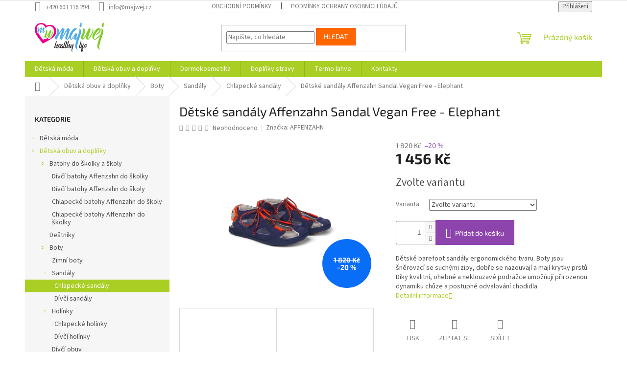

--- FILE ---
content_type: text/html; charset=utf-8
request_url: https://www.majwej.cz/detske-sandaly-affenzahn-sandal-vegan-free-elephant/
body_size: 28727
content:
<!doctype html><html lang="cs" dir="ltr" class="header-background-light external-fonts-loaded"><head><meta charset="utf-8" /><meta name="viewport" content="width=device-width,initial-scale=1" /><title>Dětské sandály Affenzahn Sandal Vegan Free - Elephant - Majwej</title><link rel="preconnect" href="https://cdn.myshoptet.com" /><link rel="dns-prefetch" href="https://cdn.myshoptet.com" /><link rel="preload" href="https://cdn.myshoptet.com/prj/dist/master/cms/libs/jquery/jquery-1.11.3.min.js" as="script" /><link href="https://cdn.myshoptet.com/prj/dist/master/cms/templates/frontend_templates/shared/css/font-face/source-sans-3.css" rel="stylesheet"><link href="https://cdn.myshoptet.com/prj/dist/master/cms/templates/frontend_templates/shared/css/font-face/exo-2.css" rel="stylesheet"><link href="https://cdn.myshoptet.com/prj/dist/master/shop/dist/font-shoptet-11.css.62c94c7785ff2cea73b2.css" rel="stylesheet"><script>
dataLayer = [];
dataLayer.push({'shoptet' : {
    "pageId": 1167,
    "pageType": "productDetail",
    "currency": "CZK",
    "currencyInfo": {
        "decimalSeparator": ",",
        "exchangeRate": 1,
        "priceDecimalPlaces": 0,
        "symbol": "K\u010d",
        "symbolLeft": 0,
        "thousandSeparator": " "
    },
    "language": "cs",
    "projectId": 460047,
    "product": {
        "id": 3462,
        "guid": "2def1b92-e0fc-11ec-875c-ecf4bbdf609b",
        "hasVariants": true,
        "codes": [
            {
                "code": 4057081143801,
                "quantity": "1",
                "stocks": [
                    {
                        "id": "ext",
                        "quantity": "1"
                    }
                ]
            },
            {
                "code": 4057081143818,
                "quantity": "0",
                "stocks": [
                    {
                        "id": "ext",
                        "quantity": "0"
                    }
                ]
            },
            {
                "code": 4057081143825,
                "quantity": "0",
                "stocks": [
                    {
                        "id": "ext",
                        "quantity": "0"
                    }
                ]
            },
            {
                "code": 4057081143832,
                "quantity": "0",
                "stocks": [
                    {
                        "id": "ext",
                        "quantity": "0"
                    }
                ]
            },
            {
                "code": 4057081143849,
                "quantity": "0",
                "stocks": [
                    {
                        "id": "ext",
                        "quantity": "0"
                    }
                ]
            },
            {
                "code": 4057081143856,
                "quantity": "1",
                "stocks": [
                    {
                        "id": "ext",
                        "quantity": "1"
                    }
                ]
            },
            {
                "code": 4057081143863,
                "quantity": "1",
                "stocks": [
                    {
                        "id": "ext",
                        "quantity": "1"
                    }
                ]
            }
        ],
        "name": "D\u011btsk\u00e9 sand\u00e1ly Affenzahn Sandal Vegan Free - Elephant",
        "appendix": "",
        "weight": 0,
        "manufacturer": "AFFENZAHN",
        "manufacturerGuid": "1EF53342CF5B6FFA9198DA0BA3DED3EE",
        "currentCategory": "D\u011btsk\u00e1 obuv a dopl\u0148ky | Boty | Sand\u00e1ly | Chlapeck\u00e9 sand\u00e1ly",
        "currentCategoryGuid": "2deb03c2-e0fc-11ec-8dbd-ecf4bbdf609b",
        "defaultCategory": "D\u011btsk\u00e1 obuv a dopl\u0148ky | Boty | Sand\u00e1ly | Chlapeck\u00e9 sand\u00e1ly",
        "defaultCategoryGuid": "2deb03c2-e0fc-11ec-8dbd-ecf4bbdf609b",
        "currency": "CZK",
        "priceWithVat": 1456
    },
    "stocks": [
        {
            "id": "ext",
            "title": "Sklad",
            "isDeliveryPoint": 0,
            "visibleOnEshop": 1
        }
    ],
    "cartInfo": {
        "id": null,
        "freeShipping": false,
        "freeShippingFrom": 1799,
        "leftToFreeGift": {
            "formattedPrice": "0 K\u010d",
            "priceLeft": 0
        },
        "freeGift": false,
        "leftToFreeShipping": {
            "priceLeft": 1799,
            "dependOnRegion": 0,
            "formattedPrice": "1 799 K\u010d"
        },
        "discountCoupon": [],
        "getNoBillingShippingPrice": {
            "withoutVat": 0,
            "vat": 0,
            "withVat": 0
        },
        "cartItems": [],
        "taxMode": "ORDINARY"
    },
    "cart": [],
    "customer": {
        "priceRatio": 1,
        "priceListId": 1,
        "groupId": null,
        "registered": false,
        "mainAccount": false
    }
}});
</script>
<meta property="og:type" content="website"><meta property="og:site_name" content="majwej.cz"><meta property="og:url" content="https://www.majwej.cz/detske-sandaly-affenzahn-sandal-vegan-free-elephant/"><meta property="og:title" content="Dětské sandály Affenzahn Sandal Vegan Free - Elephant - Majwej"><meta name="author" content="Majwej"><meta name="web_author" content="Shoptet.cz"><meta name="dcterms.rightsHolder" content="www.majwej.cz"><meta name="robots" content="index,follow"><meta property="og:image" content="https://cdn.myshoptet.com/usr/www.majwej.cz/user/shop/big/3462_detske-sandaly-affenzahn-sandal-vegan-free-elephant.png?62963df9"><meta property="og:description" content="Dětské sandály Affenzahn Sandal Vegan Free - Elephant. Dětské barefoot sandály ergonomického tvaru. Boty jsou šněrovací se suchými zipy, dobře se nazouvají a mají krytky prstů. Díky kvalitní, ohebné a neklouzavé podrážce umožňují přirozenou dynamiku chůze a postupné odvalování chodidla."><meta name="description" content="Dětské sandály Affenzahn Sandal Vegan Free - Elephant. Dětské barefoot sandály ergonomického tvaru. Boty jsou šněrovací se suchými zipy, dobře se nazouvají a mají krytky prstů. Díky kvalitní, ohebné a neklouzavé podrážce umožňují přirozenou dynamiku chůze a postupné odvalování chodidla."><meta name="google-site-verification" content="TX574QBgF-D2dy7etf5HwdPHZzUcZ8r9T-_oX1sNag4"><meta property="product:price:amount" content="1456"><meta property="product:price:currency" content="CZK"><style>:root {--color-primary: #aacf24;--color-primary-h: 73;--color-primary-s: 70%;--color-primary-l: 48%;--color-primary-hover: #9bc20e;--color-primary-hover-h: 73;--color-primary-hover-s: 87%;--color-primary-hover-l: 41%;--color-secondary: #8e44ad;--color-secondary-h: 282;--color-secondary-s: 44%;--color-secondary-l: 47%;--color-secondary-hover: #7e2fa1;--color-secondary-hover-h: 282;--color-secondary-hover-s: 55%;--color-secondary-hover-l: 41%;--color-tertiary: #ff6600;--color-tertiary-h: 24;--color-tertiary-s: 100%;--color-tertiary-l: 50%;--color-tertiary-hover: #ff3c00;--color-tertiary-hover-h: 14;--color-tertiary-hover-s: 100%;--color-tertiary-hover-l: 50%;--color-header-background: #ffffff;--template-font: "Source Sans 3";--template-headings-font: "Exo 2";--header-background-url: url("[data-uri]");--cookies-notice-background: #1A1937;--cookies-notice-color: #F8FAFB;--cookies-notice-button-hover: #f5f5f5;--cookies-notice-link-hover: #27263f;--templates-update-management-preview-mode-content: "Náhled aktualizací šablony je aktivní pro váš prohlížeč."}</style>
    
    <link href="https://cdn.myshoptet.com/prj/dist/master/shop/dist/main-11.less.5a24dcbbdabfd189c152.css" rel="stylesheet" />
                <link href="https://cdn.myshoptet.com/prj/dist/master/shop/dist/mobile-header-v1-11.less.1ee105d41b5f713c21aa.css" rel="stylesheet" />
    
    <script>var shoptet = shoptet || {};</script>
    <script src="https://cdn.myshoptet.com/prj/dist/master/shop/dist/main-3g-header.js.05f199e7fd2450312de2.js"></script>
<!-- User include --><!-- api 473(125) html code header -->

                <style>
                    #order-billing-methods .radio-wrapper[data-guid="225ad3f7-9b1f-11ed-90ab-b8ca3a6a5ac4"]:not(.cggooglepay), #order-billing-methods .radio-wrapper[data-guid="98057642-1ca1-11ec-90ab-b8ca3a6a5ac4"]:not(.cgapplepay) {
                        display: none;
                    }
                </style>
                <script type="text/javascript">
                    document.addEventListener('DOMContentLoaded', function() {
                        if (getShoptetDataLayer('pageType') === 'billingAndShipping') {
                            
                try {
                    if (window.ApplePaySession && window.ApplePaySession.canMakePayments()) {
                        document.querySelector('#order-billing-methods .radio-wrapper[data-guid="98057642-1ca1-11ec-90ab-b8ca3a6a5ac4"]').classList.add('cgapplepay');
                    }
                } catch (err) {} 
            
                            
                const cgBaseCardPaymentMethod = {
                        type: 'CARD',
                        parameters: {
                            allowedAuthMethods: ["PAN_ONLY", "CRYPTOGRAM_3DS"],
                            allowedCardNetworks: [/*"AMEX", "DISCOVER", "INTERAC", "JCB",*/ "MASTERCARD", "VISA"]
                        }
                };
                
                function cgLoadScript(src, callback)
                {
                    var s,
                        r,
                        t;
                    r = false;
                    s = document.createElement('script');
                    s.type = 'text/javascript';
                    s.src = src;
                    s.onload = s.onreadystatechange = function() {
                        if ( !r && (!this.readyState || this.readyState == 'complete') )
                        {
                            r = true;
                            callback();
                        }
                    };
                    t = document.getElementsByTagName('script')[0];
                    t.parentNode.insertBefore(s, t);
                } 
                
                function cgGetGoogleIsReadyToPayRequest() {
                    return Object.assign(
                        {},
                        {
                            apiVersion: 2,
                            apiVersionMinor: 0
                        },
                        {
                            allowedPaymentMethods: [cgBaseCardPaymentMethod]
                        }
                    );
                }

                function onCgGooglePayLoaded() {
                    let paymentsClient = new google.payments.api.PaymentsClient({environment: 'PRODUCTION'});
                    paymentsClient.isReadyToPay(cgGetGoogleIsReadyToPayRequest()).then(function(response) {
                        if (response.result) {
                            document.querySelector('#order-billing-methods .radio-wrapper[data-guid="225ad3f7-9b1f-11ed-90ab-b8ca3a6a5ac4"]').classList.add('cggooglepay');	 	 	 	 	 
                        }
                    })
                    .catch(function(err) {});
                }
                
                cgLoadScript('https://pay.google.com/gp/p/js/pay.js', onCgGooglePayLoaded);
            
                        }
                    });
                </script> 
                
<!-- /User include --><link rel="shortcut icon" href="/favicon.ico" type="image/x-icon" /><link rel="canonical" href="https://www.majwej.cz/detske-sandaly-affenzahn-sandal-vegan-free-elephant/" />    <script>
        var _hwq = _hwq || [];
        _hwq.push(['setKey', 'CFBF336CA7C86CB32F07F6C839F86FB6']);
        _hwq.push(['setTopPos', '200']);
        _hwq.push(['showWidget', '22']);
        (function() {
            var ho = document.createElement('script');
            ho.src = 'https://cz.im9.cz/direct/i/gjs.php?n=wdgt&sak=CFBF336CA7C86CB32F07F6C839F86FB6';
            var s = document.getElementsByTagName('script')[0]; s.parentNode.insertBefore(ho, s);
        })();
    </script>
    <!-- Global site tag (gtag.js) - Google Analytics -->
    <script async src="https://www.googletagmanager.com/gtag/js?id=G-K5QZ8VXYNL"></script>
    <script>
        
        window.dataLayer = window.dataLayer || [];
        function gtag(){dataLayer.push(arguments);}
        

        
        gtag('js', new Date());

                gtag('config', 'UA-212309321-1', { 'groups': "UA" });
        
                gtag('config', 'G-K5QZ8VXYNL', {"groups":"GA4","send_page_view":false,"content_group":"productDetail","currency":"CZK","page_language":"cs"});
        
                gtag('config', 'AW-10804148278', {"allow_enhanced_conversions":true});
        
        
        
        
        
                    gtag('event', 'page_view', {"send_to":"GA4","page_language":"cs","content_group":"productDetail","currency":"CZK"});
        
                gtag('set', 'currency', 'CZK');

        gtag('event', 'view_item', {
            "send_to": "UA",
            "items": [
                {
                    "id": "4057081143801",
                    "name": "D\u011btsk\u00e9 sand\u00e1ly Affenzahn Sandal Vegan Free - Elephant",
                    "category": "D\u011btsk\u00e1 obuv a dopl\u0148ky \/ Boty \/ Sand\u00e1ly \/ Chlapeck\u00e9 sand\u00e1ly",
                                        "brand": "AFFENZAHN",
                                                            "variant": "Velikost: 24",
                                        "price": 1203
                }
            ]
        });
        
        
        
        
        
                    gtag('event', 'view_item', {"send_to":"GA4","page_language":"cs","content_group":"productDetail","value":1203,"currency":"CZK","items":[{"item_id":"4057081143801","item_name":"D\u011btsk\u00e9 sand\u00e1ly Affenzahn Sandal Vegan Free - Elephant","item_brand":"AFFENZAHN","item_category":"D\u011btsk\u00e1 obuv a dopl\u0148ky","item_category2":"Boty","item_category3":"Sand\u00e1ly","item_category4":"Chlapeck\u00e9 sand\u00e1ly","item_variant":"4057081143801~Velikost: 24","price":1203,"quantity":1,"index":0}]});
        
        
        
        
        
        
        
        document.addEventListener('DOMContentLoaded', function() {
            if (typeof shoptet.tracking !== 'undefined') {
                for (var id in shoptet.tracking.bannersList) {
                    gtag('event', 'view_promotion', {
                        "send_to": "UA",
                        "promotions": [
                            {
                                "id": shoptet.tracking.bannersList[id].id,
                                "name": shoptet.tracking.bannersList[id].name,
                                "position": shoptet.tracking.bannersList[id].position
                            }
                        ]
                    });
                }
            }

            shoptet.consent.onAccept(function(agreements) {
                if (agreements.length !== 0) {
                    console.debug('gtag consent accept');
                    var gtagConsentPayload =  {
                        'ad_storage': agreements.includes(shoptet.config.cookiesConsentOptPersonalisation)
                            ? 'granted' : 'denied',
                        'analytics_storage': agreements.includes(shoptet.config.cookiesConsentOptAnalytics)
                            ? 'granted' : 'denied',
                                                                                                'ad_user_data': agreements.includes(shoptet.config.cookiesConsentOptPersonalisation)
                            ? 'granted' : 'denied',
                        'ad_personalization': agreements.includes(shoptet.config.cookiesConsentOptPersonalisation)
                            ? 'granted' : 'denied',
                        };
                    console.debug('update consent data', gtagConsentPayload);
                    gtag('consent', 'update', gtagConsentPayload);
                    dataLayer.push(
                        { 'event': 'update_consent' }
                    );
                }
            });
        });
    </script>
<script>
    (function(t, r, a, c, k, i, n, g) { t['ROIDataObject'] = k;
    t[k]=t[k]||function(){ (t[k].q=t[k].q||[]).push(arguments) },t[k].c=i;n=r.createElement(a),
    g=r.getElementsByTagName(a)[0];n.async=1;n.src=c;g.parentNode.insertBefore(n,g)
    })(window, document, 'script', '//www.heureka.cz/ocm/sdk.js?source=shoptet&version=2&page=product_detail', 'heureka', 'cz');

    heureka('set_user_consent', 1);
</script>
</head><body class="desktop id-1167 in-chlapecke-sandaly template-11 type-product type-detail multiple-columns-body columns-3 ums_forms_redesign--off ums_a11y_category_page--on ums_discussion_rating_forms--off ums_flags_display_unification--on ums_a11y_login--on mobile-header-version-1"><noscript>
    <style>
        #header {
            padding-top: 0;
            position: relative !important;
            top: 0;
        }
        .header-navigation {
            position: relative !important;
        }
        .overall-wrapper {
            margin: 0 !important;
        }
        body:not(.ready) {
            visibility: visible !important;
        }
    </style>
    <div class="no-javascript">
        <div class="no-javascript__title">Musíte změnit nastavení vašeho prohlížeče</div>
        <div class="no-javascript__text">Podívejte se na: <a href="https://www.google.com/support/bin/answer.py?answer=23852">Jak povolit JavaScript ve vašem prohlížeči</a>.</div>
        <div class="no-javascript__text">Pokud používáte software na blokování reklam, může být nutné povolit JavaScript z této stránky.</div>
        <div class="no-javascript__text">Děkujeme.</div>
    </div>
</noscript>

        <div id="fb-root"></div>
        <script>
            window.fbAsyncInit = function() {
                FB.init({
                    autoLogAppEvents : true,
                    xfbml            : true,
                    version          : 'v24.0'
                });
            };
        </script>
        <script async defer crossorigin="anonymous" src="https://connect.facebook.net/cs_CZ/sdk.js#xfbml=1&version=v24.0"></script><a href="#content" class="skip-link sr-only">Přejít na obsah</a><div class="overall-wrapper"><div class="user-action"><div class="container">
    <div class="user-action-in">
                    <div id="login" class="user-action-login popup-widget login-widget" role="dialog" aria-labelledby="loginHeading">
        <div class="popup-widget-inner">
                            <h2 id="loginHeading">Přihlášení k vašemu účtu</h2><div id="customerLogin"><form action="/action/Customer/Login/" method="post" id="formLoginIncluded" class="csrf-enabled formLogin" data-testid="formLogin"><input type="hidden" name="referer" value="" /><div class="form-group"><div class="input-wrapper email js-validated-element-wrapper no-label"><input type="email" name="email" class="form-control" autofocus placeholder="E-mailová adresa (např. jan@novak.cz)" data-testid="inputEmail" autocomplete="email" required /></div></div><div class="form-group"><div class="input-wrapper password js-validated-element-wrapper no-label"><input type="password" name="password" class="form-control" placeholder="Heslo" data-testid="inputPassword" autocomplete="current-password" required /><span class="no-display">Nemůžete vyplnit toto pole</span><input type="text" name="surname" value="" class="no-display" /></div></div><div class="form-group"><div class="login-wrapper"><button type="submit" class="btn btn-secondary btn-text btn-login" data-testid="buttonSubmit">Přihlásit se</button><div class="password-helper"><a href="/registrace/" data-testid="signup" rel="nofollow">Nová registrace</a><a href="/klient/zapomenute-heslo/" rel="nofollow">Zapomenuté heslo</a></div></div></div></form>
</div>                    </div>
    </div>

                            <div id="cart-widget" class="user-action-cart popup-widget cart-widget loader-wrapper" data-testid="popupCartWidget" role="dialog" aria-hidden="true">
    <div class="popup-widget-inner cart-widget-inner place-cart-here">
        <div class="loader-overlay">
            <div class="loader"></div>
        </div>
    </div>

    <div class="cart-widget-button">
        <a href="/kosik/" class="btn btn-conversion" id="continue-order-button" rel="nofollow" data-testid="buttonNextStep">Pokračovat do košíku</a>
    </div>
</div>
            </div>
</div>
</div><div class="top-navigation-bar" data-testid="topNavigationBar">

    <div class="container">

        <div class="top-navigation-contacts">
            <strong>Zákaznická podpora:</strong><a href="tel:+420603116294" class="project-phone" aria-label="Zavolat na +420603116294" data-testid="contactboxPhone"><span>+420 603 116 294</span></a><a href="mailto:info@majwej.cz" class="project-email" data-testid="contactboxEmail"><span>info@majwej.cz</span></a>        </div>

                            <div class="top-navigation-menu">
                <div class="top-navigation-menu-trigger"></div>
                <ul class="top-navigation-bar-menu">
                                            <li class="top-navigation-menu-item-39">
                            <a href="/obchodni-podminky/">Obchodní podmínky</a>
                        </li>
                                            <li class="top-navigation-menu-item-691">
                            <a href="/podminky-ochrany-osobnich-udaju/">Podmínky ochrany osobních údajů </a>
                        </li>
                                    </ul>
                <ul class="top-navigation-bar-menu-helper"></ul>
            </div>
        
        <div class="top-navigation-tools">
            <div class="responsive-tools">
                <a href="#" class="toggle-window" data-target="search" aria-label="Hledat" data-testid="linkSearchIcon"></a>
                                                            <a href="#" class="toggle-window" data-target="login"></a>
                                                    <a href="#" class="toggle-window" data-target="navigation" aria-label="Menu" data-testid="hamburgerMenu"></a>
            </div>
                        <button class="top-nav-button top-nav-button-login toggle-window" type="button" data-target="login" aria-haspopup="dialog" aria-controls="login" aria-expanded="false" data-testid="signin"><span>Přihlášení</span></button>        </div>

    </div>

</div>
<header id="header"><div class="container navigation-wrapper">
    <div class="header-top">
        <div class="site-name-wrapper">
            <div class="site-name"><a href="/" data-testid="linkWebsiteLogo"><img src="https://cdn.myshoptet.com/usr/www.majwej.cz/user/logos/logo-2.svg" alt="Majwej" fetchpriority="low" /></a></div>        </div>
        <div class="search" itemscope itemtype="https://schema.org/WebSite">
            <meta itemprop="headline" content="Chlapecké sandály"/><meta itemprop="url" content="https://www.majwej.cz"/><meta itemprop="text" content="Dětské sandály Affenzahn Sandal Vegan Free - Elephant. Dětské barefoot sandály ergonomického tvaru. Boty jsou šněrovací se suchými zipy, dobře se nazouvají a mají krytky prstů. Díky kvalitní, ohebné a neklouzavé podrážce umožňují přirozenou dynamiku chůze a postupné odvalování chodidla."/>            <form action="/action/ProductSearch/prepareString/" method="post"
    id="formSearchForm" class="search-form compact-form js-search-main"
    itemprop="potentialAction" itemscope itemtype="https://schema.org/SearchAction" data-testid="searchForm">
    <fieldset>
        <meta itemprop="target"
            content="https://www.majwej.cz/vyhledavani/?string={string}"/>
        <input type="hidden" name="language" value="cs"/>
        
            
<input
    type="search"
    name="string"
        class="query-input form-control search-input js-search-input"
    placeholder="Napište, co hledáte"
    autocomplete="off"
    required
    itemprop="query-input"
    aria-label="Vyhledávání"
    data-testid="searchInput"
>
            <button type="submit" class="btn btn-default" data-testid="searchBtn">Hledat</button>
        
    </fieldset>
</form>
        </div>
        <div class="navigation-buttons">
                
    <a href="/kosik/" class="btn btn-icon toggle-window cart-count" data-target="cart" data-hover="true" data-redirect="true" data-testid="headerCart" rel="nofollow" aria-haspopup="dialog" aria-expanded="false" aria-controls="cart-widget">
        
                <span class="sr-only">Nákupní košík</span>
        
            <span class="cart-price visible-lg-inline-block" data-testid="headerCartPrice">
                                    Prázdný košík                            </span>
        
    
            </a>
        </div>
    </div>
    <nav id="navigation" aria-label="Hlavní menu" data-collapsible="true"><div class="navigation-in menu"><ul class="menu-level-1" role="menubar" data-testid="headerMenuItems"><li class="menu-item-673 ext" role="none"><a href="/detska-moda/" data-testid="headerMenuItem" role="menuitem" aria-haspopup="true" aria-expanded="false"><b>Dětská móda</b><span class="submenu-arrow"></span></a><ul class="menu-level-2" aria-label="Dětská móda" tabindex="-1" role="menu"><li class="menu-item-1176 has-third-level" role="none"><a href="/leginy/" class="menu-image" data-testid="headerMenuItem" tabindex="-1" aria-hidden="true"><img src="data:image/svg+xml,%3Csvg%20width%3D%22140%22%20height%3D%22100%22%20xmlns%3D%22http%3A%2F%2Fwww.w3.org%2F2000%2Fsvg%22%3E%3C%2Fsvg%3E" alt="" aria-hidden="true" width="140" height="100"  data-src="https://cdn.myshoptet.com/usr/www.majwej.cz/user/categories/thumb/3051_kaunokki-navy-reimaleginy.jpg" fetchpriority="low" /></a><div><a href="/leginy/" data-testid="headerMenuItem" role="menuitem"><span>Legíny</span></a>
                                                    <ul class="menu-level-3" role="menu">
                                                                    <li class="menu-item-1191" role="none">
                                        <a href="/divci-leginy/" data-testid="headerMenuItem" role="menuitem">
                                            Dívčí legíny</a>,                                    </li>
                                                                    <li class="menu-item-1194" role="none">
                                        <a href="/chlapecke-leginy/" data-testid="headerMenuItem" role="menuitem">
                                            Chlapecké legíny</a>                                    </li>
                                                            </ul>
                        </div></li><li class="menu-item-1179 has-third-level" role="none"><a href="/detske-funkcni-pradlo/" class="menu-image" data-testid="headerMenuItem" tabindex="-1" aria-hidden="true"><img src="data:image/svg+xml,%3Csvg%20width%3D%22140%22%20height%3D%22100%22%20xmlns%3D%22http%3A%2F%2Fwww.w3.org%2F2000%2Fsvg%22%3E%3C%2Fsvg%3E" alt="" aria-hidden="true" width="140" height="100"  data-src="https://cdn.myshoptet.com/usr/www.majwej.cz/user/categories/thumb/3561_trivsam-green-lake-reima.jpg" fetchpriority="low" /></a><div><a href="/detske-funkcni-pradlo/" data-testid="headerMenuItem" role="menuitem"><span>Dětské funkční prádlo</span></a>
                                                    <ul class="menu-level-3" role="menu">
                                                                    <li class="menu-item-1287" role="none">
                                        <a href="/chlapecke-funkcni-pradlo/" data-testid="headerMenuItem" role="menuitem">
                                            Chlapecké funkční prádlo</a>,                                    </li>
                                                                    <li class="menu-item-1290" role="none">
                                        <a href="/divci-funkcni-pradlo/" data-testid="headerMenuItem" role="menuitem">
                                            Dívčí funkční prádlo</a>,                                    </li>
                                                                    <li class="menu-item-1185" role="none">
                                        <a href="/divci-detsky-funkcni-set/" data-testid="headerMenuItem" role="menuitem">
                                            Dívčí dětský funkční set</a>,                                    </li>
                                                                    <li class="menu-item-1188" role="none">
                                        <a href="/chlapecky-detsky-funkcni-set/" data-testid="headerMenuItem" role="menuitem">
                                            Chlapecký dětský funkční set</a>                                    </li>
                                                            </ul>
                        </div></li><li class="menu-item-1224 has-third-level" role="none"><a href="/detske-body/" class="menu-image" data-testid="headerMenuItem" tabindex="-1" aria-hidden="true"><img src="data:image/svg+xml,%3Csvg%20width%3D%22140%22%20height%3D%22100%22%20xmlns%3D%22http%3A%2F%2Fwww.w3.org%2F2000%2Fsvg%22%3E%3C%2Fsvg%3E" alt="" aria-hidden="true" width="140" height="100"  data-src="https://cdn.myshoptet.com/usr/www.majwej.cz/user/categories/thumb/3426_moomin-dyrbaraste-rose-blush-reima.jpg" fetchpriority="low" /></a><div><a href="/detske-body/" data-testid="headerMenuItem" role="menuitem"><span>Dětské body</span></a>
                                                    <ul class="menu-level-3" role="menu">
                                                                    <li class="menu-item-1227" role="none">
                                        <a href="/divci-body/" data-testid="headerMenuItem" role="menuitem">
                                            Dívčí body</a>,                                    </li>
                                                                    <li class="menu-item-1230" role="none">
                                        <a href="/chlapecke-body/" data-testid="headerMenuItem" role="menuitem">
                                            Chlapecké body</a>                                    </li>
                                                            </ul>
                        </div></li><li class="menu-item-1272 has-third-level" role="none"><a href="/merino-moda/" class="menu-image" data-testid="headerMenuItem" tabindex="-1" aria-hidden="true"><img src="data:image/svg+xml,%3Csvg%20width%3D%22140%22%20height%3D%22100%22%20xmlns%3D%22http%3A%2F%2Fwww.w3.org%2F2000%2Fsvg%22%3E%3C%2Fsvg%3E" alt="" aria-hidden="true" width="140" height="100"  data-src="https://cdn.myshoptet.com/usr/www.majwej.cz/user/categories/thumb/3903_villis-navy-reima.jpg" fetchpriority="low" /></a><div><a href="/merino-moda/" data-testid="headerMenuItem" role="menuitem"><span>Merino móda</span></a>
                                                    <ul class="menu-level-3" role="menu">
                                                                    <li class="menu-item-1275" role="none">
                                        <a href="/divci-merino-obleceni/" data-testid="headerMenuItem" role="menuitem">
                                            Dívčí merino oblečení</a>,                                    </li>
                                                                    <li class="menu-item-1293" role="none">
                                        <a href="/chlapecke-merino-obleceni/" data-testid="headerMenuItem" role="menuitem">
                                            Chlapecké merino oblečení</a>                                    </li>
                                                            </ul>
                        </div></li><li class="menu-item-1412 has-third-level" role="none"><a href="/letni-moda/" class="menu-image" data-testid="headerMenuItem" tabindex="-1" aria-hidden="true"><img src="data:image/svg+xml,%3Csvg%20width%3D%22140%22%20height%3D%22100%22%20xmlns%3D%22http%3A%2F%2Fwww.w3.org%2F2000%2Fsvg%22%3E%3C%2Fsvg%3E" alt="" aria-hidden="true" width="140" height="100"  data-src="https://cdn.myshoptet.com/prj/dist/master/cms/templates/frontend_templates/00/img/folder.svg" fetchpriority="low" /></a><div><a href="/letni-moda/" data-testid="headerMenuItem" role="menuitem"><span>Letní móda</span></a>
                                                    <ul class="menu-level-3" role="menu">
                                                                    <li class="menu-item-1415" role="none">
                                        <a href="/plavky/" data-testid="headerMenuItem" role="menuitem">
                                            Plavky</a>,                                    </li>
                                                                    <li class="menu-item-1421" role="none">
                                        <a href="/koupaci-kloboucky/" data-testid="headerMenuItem" role="menuitem">
                                            Koupací kloboučky</a>,                                    </li>
                                                                    <li class="menu-item-1424" role="none">
                                        <a href="/klobouky/" data-testid="headerMenuItem" role="menuitem">
                                            Klobouky</a>,                                    </li>
                                                                    <li class="menu-item-1427" role="none">
                                        <a href="/kalhoty-2/" data-testid="headerMenuItem" role="menuitem">
                                            Kalhoty</a>                                    </li>
                                                            </ul>
                        </div></li><li class="menu-item-732 has-third-level" role="none"><a href="/kalhoty/" class="menu-image" data-testid="headerMenuItem" tabindex="-1" aria-hidden="true"><img src="data:image/svg+xml,%3Csvg%20width%3D%22140%22%20height%3D%22100%22%20xmlns%3D%22http%3A%2F%2Fwww.w3.org%2F2000%2Fsvg%22%3E%3C%2Fsvg%3E" alt="" aria-hidden="true" width="140" height="100"  data-src="https://cdn.myshoptet.com/usr/www.majwej.cz/user/categories/thumb/3756_loikka-magenta-purple-reima.jpg" fetchpriority="low" /></a><div><a href="/kalhoty/" data-testid="headerMenuItem" role="menuitem"><span>Kalhoty</span></a>
                                                    <ul class="menu-level-3" role="menu">
                                                                    <li class="menu-item-951" role="none">
                                        <a href="/divci-kalhoty/" data-testid="headerMenuItem" role="menuitem">
                                            Dívčí kalhoty</a>,                                    </li>
                                                                    <li class="menu-item-954" role="none">
                                        <a href="/chlapecke-kalhoty/" data-testid="headerMenuItem" role="menuitem">
                                            Chlapecké kalhoty</a>                                    </li>
                                                            </ul>
                        </div></li><li class="menu-item-744 has-third-level" role="none"><a href="/cepice-saly-a-nakrcniky/" class="menu-image" data-testid="headerMenuItem" tabindex="-1" aria-hidden="true"><img src="data:image/svg+xml,%3Csvg%20width%3D%22140%22%20height%3D%22100%22%20xmlns%3D%22http%3A%2F%2Fwww.w3.org%2F2000%2Fsvg%22%3E%3C%2Fsvg%3E" alt="" aria-hidden="true" width="140" height="100"  data-src="https://cdn.myshoptet.com/usr/www.majwej.cz/user/categories/thumb/3549_pohjoinen-navy-reima.jpg" fetchpriority="low" /></a><div><a href="/cepice-saly-a-nakrcniky/" data-testid="headerMenuItem" role="menuitem"><span>Čepice, šály a nákrčníky</span></a>
                                                    <ul class="menu-level-3" role="menu">
                                                                    <li class="menu-item-1104" role="none">
                                        <a href="/chlapecke-cepice/" data-testid="headerMenuItem" role="menuitem">
                                            Chlapecké čepice</a>,                                    </li>
                                                                    <li class="menu-item-1107" role="none">
                                        <a href="/divci-cepice/" data-testid="headerMenuItem" role="menuitem">
                                            Dívčí čepice</a>,                                    </li>
                                                                    <li class="menu-item-957" role="none">
                                        <a href="/chlapecke-kulichy-a-kukly/" data-testid="headerMenuItem" role="menuitem">
                                            Chlapecké kulichy a kukly</a>,                                    </li>
                                                                    <li class="menu-item-960" role="none">
                                        <a href="/divci-kulichy-a-kukly/" data-testid="headerMenuItem" role="menuitem">
                                            Dívčí kulichy a kukly</a>,                                    </li>
                                                                    <li class="menu-item-963" role="none">
                                        <a href="/chlapecke-nakrcniky/" data-testid="headerMenuItem" role="menuitem">
                                            Chlapecké nákrčníky</a>,                                    </li>
                                                                    <li class="menu-item-966" role="none">
                                        <a href="/divci-nakrcniky/" data-testid="headerMenuItem" role="menuitem">
                                            Dívčí nákrčníky</a>                                    </li>
                                                            </ul>
                        </div></li><li class="menu-item-677 has-third-level" role="none"><a href="/bundy/" class="menu-image" data-testid="headerMenuItem" tabindex="-1" aria-hidden="true"><img src="data:image/svg+xml,%3Csvg%20width%3D%22140%22%20height%3D%22100%22%20xmlns%3D%22http%3A%2F%2Fwww.w3.org%2F2000%2Fsvg%22%3E%3C%2Fsvg%3E" alt="" aria-hidden="true" width="140" height="100"  data-src="https://cdn.myshoptet.com/usr/www.majwej.cz/user/categories/thumb/3657_maunu-navy-reima.jpg" fetchpriority="low" /></a><div><a href="/bundy/" data-testid="headerMenuItem" role="menuitem"><span>Bundy</span></a>
                                                    <ul class="menu-level-3" role="menu">
                                                                    <li class="menu-item-942" role="none">
                                        <a href="/divci-bundy/" data-testid="headerMenuItem" role="menuitem">
                                            Dívčí bundy</a>,                                    </li>
                                                                    <li class="menu-item-945" role="none">
                                        <a href="/chlapecke-bundy/" data-testid="headerMenuItem" role="menuitem">
                                            Chlapecké bundy</a>,                                    </li>
                                                                    <li class="menu-item-1266" role="none">
                                        <a href="/zimni-bundy/" data-testid="headerMenuItem" role="menuitem">
                                            Zimní bundy</a>                                    </li>
                                                            </ul>
                        </div></li><li class="menu-item-711 has-third-level" role="none"><a href="/overaly-a-kombinezy/" class="menu-image" data-testid="headerMenuItem" tabindex="-1" aria-hidden="true"><img src="data:image/svg+xml,%3Csvg%20width%3D%22140%22%20height%3D%22100%22%20xmlns%3D%22http%3A%2F%2Fwww.w3.org%2F2000%2Fsvg%22%3E%3C%2Fsvg%3E" alt="" aria-hidden="true" width="140" height="100"  data-src="https://cdn.myshoptet.com/usr/www.majwej.cz/user/categories/thumb/3765_puhuri-navy-reima.jpg" fetchpriority="low" /></a><div><a href="/overaly-a-kombinezy/" data-testid="headerMenuItem" role="menuitem"><span>Overaly a kombinézy</span></a>
                                                    <ul class="menu-level-3" role="menu">
                                                                    <li class="menu-item-969" role="none">
                                        <a href="/divci-overaly/" data-testid="headerMenuItem" role="menuitem">
                                            Dívčí overaly</a>,                                    </li>
                                                                    <li class="menu-item-972" role="none">
                                        <a href="/chlapecke-overaly/" data-testid="headerMenuItem" role="menuitem">
                                            Chlapecké overaly</a>                                    </li>
                                                            </ul>
                        </div></li><li class="menu-item-714 has-third-level" role="none"><a href="/mikiny-a-svetry/" class="menu-image" data-testid="headerMenuItem" tabindex="-1" aria-hidden="true"><img src="data:image/svg+xml,%3Csvg%20width%3D%22140%22%20height%3D%22100%22%20xmlns%3D%22http%3A%2F%2Fwww.w3.org%2F2000%2Fsvg%22%3E%3C%2Fsvg%3E" alt="" aria-hidden="true" width="140" height="100"  data-src="https://cdn.myshoptet.com/usr/www.majwej.cz/user/categories/thumb/3771_ornament-cold-pink-reima.jpg" fetchpriority="low" /></a><div><a href="/mikiny-a-svetry/" data-testid="headerMenuItem" role="menuitem"><span>Mikiny a svetry</span></a>
                                                    <ul class="menu-level-3" role="menu">
                                                                    <li class="menu-item-975" role="none">
                                        <a href="/divci-mikiny-a-svetry/" data-testid="headerMenuItem" role="menuitem">
                                            Dívčí mikiny a svetry</a>,                                    </li>
                                                                    <li class="menu-item-978" role="none">
                                        <a href="/chlapecke-mikiny-a-svetry/" data-testid="headerMenuItem" role="menuitem">
                                            Chlapecké mikiny a svetry</a>                                    </li>
                                                            </ul>
                        </div></li><li class="menu-item-729 has-third-level" role="none"><a href="/trika/" class="menu-image" data-testid="headerMenuItem" tabindex="-1" aria-hidden="true"><img src="data:image/svg+xml,%3Csvg%20width%3D%22140%22%20height%3D%22100%22%20xmlns%3D%22http%3A%2F%2Fwww.w3.org%2F2000%2Fsvg%22%3E%3C%2Fsvg%3E" alt="" aria-hidden="true" width="140" height="100"  data-src="https://cdn.myshoptet.com/usr/www.majwej.cz/user/categories/thumb/393_detske-tricko-s-dlouhym-rukavem-reima-viluton-rosy-pink.jpg" fetchpriority="low" /></a><div><a href="/trika/" data-testid="headerMenuItem" role="menuitem"><span>Trika a prádlo</span></a>
                                                    <ul class="menu-level-3" role="menu">
                                                                    <li class="menu-item-981" role="none">
                                        <a href="/divci-trika/" data-testid="headerMenuItem" role="menuitem">
                                            Dívčí trika</a>,                                    </li>
                                                                    <li class="menu-item-984" role="none">
                                        <a href="/chlapecka-trika/" data-testid="headerMenuItem" role="menuitem">
                                            Chlapecká trika</a>                                    </li>
                                                            </ul>
                        </div></li><li class="menu-item-1203 has-third-level" role="none"><a href="/obleceni-do-deste/" class="menu-image" data-testid="headerMenuItem" tabindex="-1" aria-hidden="true"><img src="data:image/svg+xml,%3Csvg%20width%3D%22140%22%20height%3D%22100%22%20xmlns%3D%22http%3A%2F%2Fwww.w3.org%2F2000%2Fsvg%22%3E%3C%2Fsvg%3E" alt="" aria-hidden="true" width="140" height="100"  data-src="https://cdn.myshoptet.com/usr/www.majwej.cz/user/categories/thumb/3585_tihku-yellow-reima.jpg" fetchpriority="low" /></a><div><a href="/obleceni-do-deste/" data-testid="headerMenuItem" role="menuitem"><span>Oblečení do deště</span></a>
                                                    <ul class="menu-level-3" role="menu">
                                                                    <li class="menu-item-1218" role="none">
                                        <a href="/chlapecke-obleceni/" data-testid="headerMenuItem" role="menuitem">
                                            Chlapecké oblečení</a>,                                    </li>
                                                                    <li class="menu-item-1221" role="none">
                                        <a href="/divci-obleceni/" data-testid="headerMenuItem" role="menuitem">
                                            Dívčí oblečení</a>                                    </li>
                                                            </ul>
                        </div></li><li class="menu-item-1236 has-third-level" role="none"><a href="/rukavice/" class="menu-image" data-testid="headerMenuItem" tabindex="-1" aria-hidden="true"><img src="data:image/svg+xml,%3Csvg%20width%3D%22140%22%20height%3D%22100%22%20xmlns%3D%22http%3A%2F%2Fwww.w3.org%2F2000%2Fsvg%22%3E%3C%2Fsvg%3E" alt="" aria-hidden="true" width="140" height="100"  data-src="https://cdn.myshoptet.com/usr/www.majwej.cz/user/categories/thumb/3681_ote-magenta-purple-reima.jpg" fetchpriority="low" /></a><div><a href="/rukavice/" data-testid="headerMenuItem" role="menuitem"><span>Rukavice</span></a>
                                                    <ul class="menu-level-3" role="menu">
                                                                    <li class="menu-item-1239" role="none">
                                        <a href="/divci-rukavice/" data-testid="headerMenuItem" role="menuitem">
                                            Dívčí rukavice</a>,                                    </li>
                                                                    <li class="menu-item-1242" role="none">
                                        <a href="/chlapecke-rukavice/" data-testid="headerMenuItem" role="menuitem">
                                            Chlapecké rukavice</a>                                    </li>
                                                            </ul>
                        </div></li></ul></li>
<li class="menu-item-708 ext" role="none"><a href="/detska-obuv-a-doplnky/" data-testid="headerMenuItem" role="menuitem" aria-haspopup="true" aria-expanded="false"><b>Dětská obuv a doplňky</b><span class="submenu-arrow"></span></a><ul class="menu-level-2" aria-label="Dětská obuv a doplňky" tabindex="-1" role="menu"><li class="menu-item-1134 has-third-level" role="none"><a href="/batohy-do-skolky-a-skoly/" class="menu-image" data-testid="headerMenuItem" tabindex="-1" aria-hidden="true"><img src="data:image/svg+xml,%3Csvg%20width%3D%22140%22%20height%3D%22100%22%20xmlns%3D%22http%3A%2F%2Fwww.w3.org%2F2000%2Fsvg%22%3E%3C%2Fsvg%3E" alt="" aria-hidden="true" width="140" height="100"  data-src="https://cdn.myshoptet.com/usr/www.majwej.cz/user/categories/thumb/afz-dad-001-046_3.jpg" fetchpriority="low" /></a><div><a href="/batohy-do-skolky-a-skoly/" data-testid="headerMenuItem" role="menuitem"><span>Batohy do školky a školy</span></a>
                                                    <ul class="menu-level-3" role="menu">
                                                                    <li class="menu-item-1128" role="none">
                                        <a href="/divci-batohy-affenzahn-do-skolky/" data-testid="headerMenuItem" role="menuitem">
                                            Dívčí batohy Affenzahn do školky</a>,                                    </li>
                                                                    <li class="menu-item-1032" role="none">
                                        <a href="/divci-batohy-affenzahn-do-skoly/" data-testid="headerMenuItem" role="menuitem">
                                            Dívčí batohy Affenzahn do školy</a>,                                    </li>
                                                                    <li class="menu-item-1029" role="none">
                                        <a href="/chlapecke-batohy-affenzahn-do-skoly/" data-testid="headerMenuItem" role="menuitem">
                                            Chlapecké batohy Affenzahn do školy</a>,                                    </li>
                                                                    <li class="menu-item-1125" role="none">
                                        <a href="/chlapecke-batohy-affenzahn-do-skolky/" data-testid="headerMenuItem" role="menuitem">
                                            Chlapecké batohy Affenzahn do školky</a>                                    </li>
                                                            </ul>
                        </div></li><li class="menu-item-1086" role="none"><a href="/destniky/" class="menu-image" data-testid="headerMenuItem" tabindex="-1" aria-hidden="true"><img src="data:image/svg+xml,%3Csvg%20width%3D%22140%22%20height%3D%22100%22%20xmlns%3D%22http%3A%2F%2Fwww.w3.org%2F2000%2Fsvg%22%3E%3C%2Fsvg%3E" alt="" aria-hidden="true" width="140" height="100"  data-src="https://cdn.myshoptet.com/usr/www.majwej.cz/user/categories/thumb/afz-umb-001-014_1.jpg" fetchpriority="low" /></a><div><a href="/destniky/" data-testid="headerMenuItem" role="menuitem"><span>Deštníky</span></a>
                        </div></li><li class="menu-item-717 has-third-level" role="none"><a href="/boty/" class="menu-image" data-testid="headerMenuItem" tabindex="-1" aria-hidden="true"><img src="data:image/svg+xml,%3Csvg%20width%3D%22140%22%20height%3D%22100%22%20xmlns%3D%22http%3A%2F%2Fwww.w3.org%2F2000%2Fsvg%22%3E%3C%2Fsvg%3E" alt="" aria-hidden="true" width="140" height="100"  data-src="https://cdn.myshoptet.com/usr/www.majwej.cz/user/categories/thumb/351_detske-membranove-tenisky-reima-edistys-navy.jpg" fetchpriority="low" /></a><div><a href="/boty/" data-testid="headerMenuItem" role="menuitem"><span>Boty</span></a>
                                                    <ul class="menu-level-3" role="menu">
                                                                    <li class="menu-item-1260" role="none">
                                        <a href="/zimni-boty/" data-testid="headerMenuItem" role="menuitem">
                                            Zimní boty</a>,                                    </li>
                                                                    <li class="menu-item-1161" role="none">
                                        <a href="/sandaly/" data-testid="headerMenuItem" role="menuitem">
                                            Sandály</a>,                                    </li>
                                                                    <li class="menu-item-720" role="none">
                                        <a href="/holinky/" data-testid="headerMenuItem" role="menuitem">
                                            Holínky</a>,                                    </li>
                                                                    <li class="menu-item-987" role="none">
                                        <a href="/divci-boty/" data-testid="headerMenuItem" role="menuitem">
                                            Dívčí obuv</a>,                                    </li>
                                                                    <li class="menu-item-990" role="none">
                                        <a href="/chlapecka-obuv/" data-testid="headerMenuItem" role="menuitem">
                                            Chlapecká obuv</a>,                                    </li>
                                                                    <li class="menu-item-1065" role="none">
                                        <a href="/jarni-boty-divci/" data-testid="headerMenuItem" role="menuitem">
                                            Jarní boty dívčí</a>,                                    </li>
                                                                    <li class="menu-item-1068" role="none">
                                        <a href="/jarni-boty-chlapecke/" data-testid="headerMenuItem" role="menuitem">
                                            Jarní boty chlapecké</a>                                    </li>
                                                            </ul>
                        </div></li><li class="menu-item-723 has-third-level" role="none"><a href="/ponozky/" class="menu-image" data-testid="headerMenuItem" tabindex="-1" aria-hidden="true"><img src="data:image/svg+xml,%3Csvg%20width%3D%22140%22%20height%3D%22100%22%20xmlns%3D%22http%3A%2F%2Fwww.w3.org%2F2000%2Fsvg%22%3E%3C%2Fsvg%3E" alt="" aria-hidden="true" width="140" height="100"  data-src="https://cdn.myshoptet.com/usr/www.majwej.cz/user/categories/thumb/321_detske-ponozky-reima-suksee-deep-ocean.jpg" fetchpriority="low" /></a><div><a href="/ponozky/" data-testid="headerMenuItem" role="menuitem"><span>Ponožky</span></a>
                                                    <ul class="menu-level-3" role="menu">
                                                                    <li class="menu-item-1008" role="none">
                                        <a href="/divci-ponozky/" data-testid="headerMenuItem" role="menuitem">
                                            Dívčí ponožky</a>,                                    </li>
                                                                    <li class="menu-item-1011" role="none">
                                        <a href="/chlapecke-ponozky/" data-testid="headerMenuItem" role="menuitem">
                                            Chlapecké ponožky</a>                                    </li>
                                                            </ul>
                        </div></li><li class="menu-item-837 has-third-level" role="none"><a href="/bryle-shadez/" class="menu-image" data-testid="headerMenuItem" tabindex="-1" aria-hidden="true"><img src="data:image/svg+xml,%3Csvg%20width%3D%22140%22%20height%3D%22100%22%20xmlns%3D%22http%3A%2F%2Fwww.w3.org%2F2000%2Fsvg%22%3E%3C%2Fsvg%3E" alt="" aria-hidden="true" width="140" height="100"  data-src="https://cdn.myshoptet.com/usr/www.majwej.cz/user/categories/thumb/bl-blue_1.jpg" fetchpriority="low" /></a><div><a href="/bryle-shadez/" data-testid="headerMenuItem" role="menuitem"><span>Brýle proti modrému světlu SHADEZ</span></a>
                                                    <ul class="menu-level-3" role="menu">
                                                                    <li class="menu-item-846" role="none">
                                        <a href="/adult--16--let/" data-testid="headerMenuItem" role="menuitem">
                                            Adult: 16+ let</a>,                                    </li>
                                                                    <li class="menu-item-852" role="none">
                                        <a href="/junior--3-7-let/" data-testid="headerMenuItem" role="menuitem">
                                            Junior: 3-7 let</a>,                                    </li>
                                                                    <li class="menu-item-855" role="none">
                                        <a href="/teeny--7-16-let/" data-testid="headerMenuItem" role="menuitem">
                                            Teeny: 7-16 let</a>                                    </li>
                                                            </ul>
                        </div></li><li class="menu-item-936 has-third-level" role="none"><a href="/doplnky-do-skoly-a-skolky/" class="menu-image" data-testid="headerMenuItem" tabindex="-1" aria-hidden="true"><img src="data:image/svg+xml,%3Csvg%20width%3D%22140%22%20height%3D%22100%22%20xmlns%3D%22http%3A%2F%2Fwww.w3.org%2F2000%2Fsvg%22%3E%3C%2Fsvg%3E" alt="" aria-hidden="true" width="140" height="100"  data-src="https://cdn.myshoptet.com/usr/www.majwej.cz/user/categories/thumb/afz-pen-001-001_1.jpg" fetchpriority="low" /></a><div><a href="/doplnky-do-skoly-a-skolky/" data-testid="headerMenuItem" role="menuitem"><span>Doplňky do školy a školky</span></a>
                                                    <ul class="menu-level-3" role="menu">
                                                                    <li class="menu-item-1035" role="none">
                                        <a href="/divci-penaly-affenzahn/" data-testid="headerMenuItem" role="menuitem">
                                            Dívčí penály Affenzahn</a>,                                    </li>
                                                                    <li class="menu-item-1038" role="none">
                                        <a href="/chlapecke-penaly-affenzahn/" data-testid="headerMenuItem" role="menuitem">
                                            Chlapecké penály Affenzahn</a>                                    </li>
                                                            </ul>
                        </div></li></ul></li>
<li class="menu-item-1248" role="none"><a href="/dermokosmetika-2/" data-testid="headerMenuItem" role="menuitem" aria-expanded="false"><b>Dermokosmetika</b></a></li>
<li class="menu-item-1050 ext" role="none"><a href="/doplnky-stravy/" data-testid="headerMenuItem" role="menuitem" aria-haspopup="true" aria-expanded="false"><b>Doplňky stravy</b><span class="submenu-arrow"></span></a><ul class="menu-level-2" aria-label="Doplňky stravy" tabindex="-1" role="menu"><li class="menu-item-1409" role="none"><a href="/omega-3-mk/" class="menu-image" data-testid="headerMenuItem" tabindex="-1" aria-hidden="true"><img src="data:image/svg+xml,%3Csvg%20width%3D%22140%22%20height%3D%22100%22%20xmlns%3D%22http%3A%2F%2Fwww.w3.org%2F2000%2Fsvg%22%3E%3C%2Fsvg%3E" alt="" aria-hidden="true" width="140" height="100"  data-src="https://cdn.myshoptet.com/usr/www.majwej.cz/user/categories/thumb/norsan-logo-blue-medium.png" fetchpriority="low" /></a><div><a href="/omega-3-mk/" data-testid="headerMenuItem" role="menuitem"><span>Omega 3 MK</span></a>
                        </div></li><li class="menu-item-1433" role="none"><a href="/horcik/" class="menu-image" data-testid="headerMenuItem" tabindex="-1" aria-hidden="true"><img src="data:image/svg+xml,%3Csvg%20width%3D%22140%22%20height%3D%22100%22%20xmlns%3D%22http%3A%2F%2Fwww.w3.org%2F2000%2Fsvg%22%3E%3C%2Fsvg%3E" alt="" aria-hidden="true" width="140" height="100"  data-src="https://cdn.myshoptet.com/prj/dist/master/cms/templates/frontend_templates/00/img/folder.svg" fetchpriority="low" /></a><div><a href="/horcik/" data-testid="headerMenuItem" role="menuitem"><span>hořčík</span></a>
                        </div></li></ul></li>
<li class="menu-item-1044" role="none"><a href="/termo-lahve/" data-testid="headerMenuItem" role="menuitem" aria-expanded="false"><b>Termo lahve</b></a></li>
<li class="menu-item-29" role="none"><a href="/kontakty/" data-testid="headerMenuItem" role="menuitem" aria-expanded="false"><b>Kontakty</b></a></li>
</ul>
    <ul class="navigationActions" role="menu">
                            <li role="none">
                                    <a href="/login/?backTo=%2Fdetske-sandaly-affenzahn-sandal-vegan-free-elephant%2F" rel="nofollow" data-testid="signin" role="menuitem"><span>Přihlášení</span></a>
                            </li>
                        </ul>
</div><span class="navigation-close"></span></nav><div class="menu-helper" data-testid="hamburgerMenu"><span>Více</span></div>
</div></header><!-- / header -->


                    <div class="container breadcrumbs-wrapper">
            <div class="breadcrumbs navigation-home-icon-wrapper" itemscope itemtype="https://schema.org/BreadcrumbList">
                                                                            <span id="navigation-first" data-basetitle="Majwej" itemprop="itemListElement" itemscope itemtype="https://schema.org/ListItem">
                <a href="/" itemprop="item" class="navigation-home-icon"><span class="sr-only" itemprop="name">Domů</span></a>
                <span class="navigation-bullet">/</span>
                <meta itemprop="position" content="1" />
            </span>
                                <span id="navigation-1" itemprop="itemListElement" itemscope itemtype="https://schema.org/ListItem">
                <a href="/detska-obuv-a-doplnky/" itemprop="item" data-testid="breadcrumbsSecondLevel"><span itemprop="name">Dětská obuv a doplňky</span></a>
                <span class="navigation-bullet">/</span>
                <meta itemprop="position" content="2" />
            </span>
                                <span id="navigation-2" itemprop="itemListElement" itemscope itemtype="https://schema.org/ListItem">
                <a href="/boty/" itemprop="item" data-testid="breadcrumbsSecondLevel"><span itemprop="name">Boty</span></a>
                <span class="navigation-bullet">/</span>
                <meta itemprop="position" content="3" />
            </span>
                                <span id="navigation-3" itemprop="itemListElement" itemscope itemtype="https://schema.org/ListItem">
                <a href="/sandaly/" itemprop="item" data-testid="breadcrumbsSecondLevel"><span itemprop="name">Sandály</span></a>
                <span class="navigation-bullet">/</span>
                <meta itemprop="position" content="4" />
            </span>
                                <span id="navigation-4" itemprop="itemListElement" itemscope itemtype="https://schema.org/ListItem">
                <a href="/chlapecke-sandaly/" itemprop="item" data-testid="breadcrumbsSecondLevel"><span itemprop="name">Chlapecké sandály</span></a>
                <span class="navigation-bullet">/</span>
                <meta itemprop="position" content="5" />
            </span>
                                            <span id="navigation-5" itemprop="itemListElement" itemscope itemtype="https://schema.org/ListItem" data-testid="breadcrumbsLastLevel">
                <meta itemprop="item" content="https://www.majwej.cz/detske-sandaly-affenzahn-sandal-vegan-free-elephant/" />
                <meta itemprop="position" content="6" />
                <span itemprop="name" data-title="Dětské sandály Affenzahn Sandal Vegan Free - Elephant">Dětské sandály Affenzahn Sandal Vegan Free - Elephant <span class="appendix"></span></span>
            </span>
            </div>
        </div>
    
<div id="content-wrapper" class="container content-wrapper">
    
    <div class="content-wrapper-in">
                                                <aside class="sidebar sidebar-left"  data-testid="sidebarMenu">
                                                                                                <div class="sidebar-inner">
                                                                                                        <div class="box box-bg-variant box-categories">    <div class="skip-link__wrapper">
        <span id="categories-start" class="skip-link__target js-skip-link__target sr-only" tabindex="-1">&nbsp;</span>
        <a href="#categories-end" class="skip-link skip-link--start sr-only js-skip-link--start">Přeskočit kategorie</a>
    </div>

<h4>Kategorie</h4>


<div id="categories"><div class="categories cat-01 expandable external" id="cat-673"><div class="topic"><a href="/detska-moda/">Dětská móda<span class="cat-trigger">&nbsp;</span></a></div>

    </div><div class="categories cat-02 expandable active expanded" id="cat-708"><div class="topic child-active"><a href="/detska-obuv-a-doplnky/">Dětská obuv a doplňky<span class="cat-trigger">&nbsp;</span></a></div>

                    <ul class=" active expanded">
                                        <li class="
                                 expandable                 expanded                ">
                <a href="/batohy-do-skolky-a-skoly/">
                    Batohy do školky a školy
                    <span class="cat-trigger">&nbsp;</span>                </a>
                                                            

                    <ul class=" expanded">
                                        <li >
                <a href="/divci-batohy-affenzahn-do-skolky/">
                    Dívčí batohy Affenzahn do školky
                                    </a>
                                                                </li>
                                <li >
                <a href="/divci-batohy-affenzahn-do-skoly/">
                    Dívčí batohy Affenzahn do školy
                                    </a>
                                                                </li>
                                <li >
                <a href="/chlapecke-batohy-affenzahn-do-skoly/">
                    Chlapecké batohy Affenzahn do školy
                                    </a>
                                                                </li>
                                <li >
                <a href="/chlapecke-batohy-affenzahn-do-skolky/">
                    Chlapecké batohy Affenzahn do školky
                                    </a>
                                                                </li>
                </ul>
    
                                                </li>
                                <li >
                <a href="/destniky/">
                    Deštníky
                                    </a>
                                                                </li>
                                <li class="
                                 expandable                 expanded                ">
                <a href="/boty/">
                    Boty
                    <span class="cat-trigger">&nbsp;</span>                </a>
                                                            

                    <ul class=" active expanded">
                                        <li >
                <a href="/zimni-boty/">
                    Zimní boty
                                    </a>
                                                                </li>
                                <li class="
                                 expandable                 expanded                ">
                <a href="/sandaly/">
                    Sandály
                    <span class="cat-trigger">&nbsp;</span>                </a>
                                                            

                    <ul class=" active expanded">
                                        <li class="
                active                                                 ">
                <a href="/chlapecke-sandaly/">
                    Chlapecké sandály
                                    </a>
                                                                </li>
                                <li >
                <a href="/divci-sandaly/">
                    Dívčí sandály
                                    </a>
                                                                </li>
                </ul>
    
                                                </li>
                                <li class="
                                 expandable                 expanded                ">
                <a href="/holinky/">
                    Holínky
                    <span class="cat-trigger">&nbsp;</span>                </a>
                                                            

                    <ul class=" expanded">
                                        <li >
                <a href="/chlapecke-holinky/">
                    Chlapecké holínky
                                    </a>
                                                                </li>
                                <li >
                <a href="/divci-holinky/">
                    Dívčí holínky
                                    </a>
                                                                </li>
                </ul>
    
                                                </li>
                                <li >
                <a href="/divci-boty/">
                    Dívčí obuv
                                    </a>
                                                                </li>
                                <li >
                <a href="/chlapecka-obuv/">
                    Chlapecká obuv
                                    </a>
                                                                </li>
                                <li >
                <a href="/jarni-boty-divci/">
                    Jarní boty dívčí
                                    </a>
                                                                </li>
                                <li >
                <a href="/jarni-boty-chlapecke/">
                    Jarní boty chlapecké
                                    </a>
                                                                </li>
                </ul>
    
                                                </li>
                                <li class="
                                 expandable                 expanded                ">
                <a href="/ponozky/">
                    Ponožky
                    <span class="cat-trigger">&nbsp;</span>                </a>
                                                            

                    <ul class=" expanded">
                                        <li >
                <a href="/divci-ponozky/">
                    Dívčí ponožky
                                    </a>
                                                                </li>
                                <li >
                <a href="/chlapecke-ponozky/">
                    Chlapecké ponožky
                                    </a>
                                                                </li>
                </ul>
    
                                                </li>
                                <li class="
                                 expandable                 expanded                ">
                <a href="/bryle-shadez/">
                    Brýle proti modrému světlu SHADEZ
                    <span class="cat-trigger">&nbsp;</span>                </a>
                                                            

                    <ul class=" expanded">
                                        <li class="
                                 expandable                 expanded                ">
                <a href="/adult--16--let/">
                    Adult: 16+ let
                    <span class="cat-trigger">&nbsp;</span>                </a>
                                                            

                    <ul class=" expanded">
                                        <li >
                <a href="/chlapecke-bryle/">
                    Chlapecké brýle
                                    </a>
                                                                </li>
                                <li >
                <a href="/divci-bryle/">
                    Dívčí brýle
                                    </a>
                                                                </li>
                </ul>
    
                                                </li>
                                <li class="
                                 expandable                 expanded                ">
                <a href="/junior--3-7-let/">
                    Junior: 3-7 let
                    <span class="cat-trigger">&nbsp;</span>                </a>
                                                            

                    <ul class=" expanded">
                                        <li >
                <a href="/chlapecke-bryle-2/">
                    Chlapecké brýle
                                    </a>
                                                                </li>
                                <li >
                <a href="/divci-bryle-3/">
                    Dívčí brýle
                                    </a>
                                                                </li>
                </ul>
    
                                                </li>
                                <li class="
                                 expandable                 expanded                ">
                <a href="/teeny--7-16-let/">
                    Teeny: 7-16 let
                    <span class="cat-trigger">&nbsp;</span>                </a>
                                                            

                    <ul class=" expanded">
                                        <li >
                <a href="/divci-bryle-2/">
                    Dívčí brýle
                                    </a>
                                                                </li>
                                <li >
                <a href="/chlapecke/">
                    Chlapecké brýle
                                    </a>
                                                                </li>
                </ul>
    
                                                </li>
                </ul>
    
                                                </li>
                                <li class="
                                 expandable                 expanded                ">
                <a href="/doplnky-do-skoly-a-skolky/">
                    Doplňky do školy a školky
                    <span class="cat-trigger">&nbsp;</span>                </a>
                                                            

                    <ul class=" expanded">
                                        <li >
                <a href="/divci-penaly-affenzahn/">
                    Dívčí penály Affenzahn
                                    </a>
                                                                </li>
                                <li >
                <a href="/chlapecke-penaly-affenzahn/">
                    Chlapecké penály Affenzahn
                                    </a>
                                                                </li>
                </ul>
    
                                                </li>
                </ul>
    </div><div class="categories cat-01 expanded" id="cat-1044"><div class="topic"><a href="/termo-lahve/">Termo lahve<span class="cat-trigger">&nbsp;</span></a></div></div><div class="categories cat-02 expandable expanded" id="cat-1050"><div class="topic"><a href="/doplnky-stravy/">Doplňky stravy<span class="cat-trigger">&nbsp;</span></a></div>

                    <ul class=" expanded">
                                        <li >
                <a href="/omega-3-mk/">
                    Omega 3 MK
                                    </a>
                                                                </li>
                                <li >
                <a href="/horcik/">
                    hořčík
                                    </a>
                                                                </li>
                </ul>
    </div><div class="categories cat-01 expandable expanded" id="cat-1248"><div class="topic"><a href="/dermokosmetika-2/">Dermokosmetika<span class="cat-trigger">&nbsp;</span></a></div>

                    <ul class=" expanded">
                                        <li class="
                                 expandable                                 external">
                <a href="/inlight/">
                    Inlight
                    <span class="cat-trigger">&nbsp;</span>                </a>
                                                            

    
                                                </li>
                                <li >
                <a href="/pece-o-oblicej/">
                    Péče o obličej
                                    </a>
                                                                </li>
                </ul>
    </div>        </div>

    <div class="skip-link__wrapper">
        <a href="#categories-start" class="skip-link skip-link--end sr-only js-skip-link--end" tabindex="-1" hidden>Přeskočit kategorie</a>
        <span id="categories-end" class="skip-link__target js-skip-link__target sr-only" tabindex="-1">&nbsp;</span>
    </div>
</div>
                                                                                                                                                                            <div class="box box-bg-default box-sm box-onlinePayments"><h4><span>Přijímáme online platby</span></h4>
<p class="text-center">
    <img src="data:image/svg+xml,%3Csvg%20width%3D%22148%22%20height%3D%2234%22%20xmlns%3D%22http%3A%2F%2Fwww.w3.org%2F2000%2Fsvg%22%3E%3C%2Fsvg%3E" alt="Loga kreditních karet" width="148" height="34"  data-src="https://cdn.myshoptet.com/prj/dist/master/cms/img/common/payment_logos/payments.png" fetchpriority="low" />
</p>
</div>
                                                                                                                                    </div>
                                                            </aside>
                            <main id="content" class="content narrow">
                                                                                                                                                                                                                                                                
<div class="p-detail" itemscope itemtype="https://schema.org/Product">

    
    <meta itemprop="name" content="Dětské sandály Affenzahn Sandal Vegan Free - Elephant" />
    <meta itemprop="category" content="Úvodní stránka &gt; Dětská obuv a doplňky &gt; Boty &gt; Sandály &gt; Chlapecké sandály &gt; Dětské sandály Affenzahn Sandal Vegan Free - Elephant" />
    <meta itemprop="url" content="https://www.majwej.cz/detske-sandaly-affenzahn-sandal-vegan-free-elephant/" />
    <meta itemprop="image" content="https://cdn.myshoptet.com/usr/www.majwej.cz/user/shop/big/3462_detske-sandaly-affenzahn-sandal-vegan-free-elephant.png?62963df9" />
            <meta itemprop="description" content="Dětské barefoot sandály ergonomického tvaru. Boty jsou šněrovací se suchými zipy, dobře se nazouvají a mají krytky prstů. Díky kvalitní, ohebné a neklouzavé podrážce umožňují přirozenou dynamiku chůze a postupné odvalování chodidla." />
                <span class="js-hidden" itemprop="manufacturer" itemscope itemtype="https://schema.org/Organization">
            <meta itemprop="name" content="AFFENZAHN" />
        </span>
        <span class="js-hidden" itemprop="brand" itemscope itemtype="https://schema.org/Brand">
            <meta itemprop="name" content="AFFENZAHN" />
        </span>
                            <meta itemprop="gtin13" content="4057081143801" />                    <meta itemprop="gtin13" content="4057081143818" />                    <meta itemprop="gtin13" content="4057081143825" />                    <meta itemprop="gtin13" content="4057081143832" />                    <meta itemprop="gtin13" content="4057081143849" />                    <meta itemprop="gtin13" content="4057081143856" />                    <meta itemprop="gtin13" content="4057081143863" />            
        <div class="p-detail-inner">

        <div class="p-detail-inner-header">
            <h1>
                  Dětské sandály Affenzahn Sandal Vegan Free - Elephant            </h1>

                <span class="p-code">
        <span class="p-code-label">Kód:</span>
                                                        <span class="choose-variant
 no-display 1">
                    4057081143801
                </span>
                                    <span class="choose-variant
 no-display 2">
                    4057081143818
                </span>
                                    <span class="choose-variant
 no-display 3">
                    4057081143825
                </span>
                                    <span class="choose-variant
 no-display 4">
                    4057081143832
                </span>
                                    <span class="choose-variant
 no-display 5">
                    4057081143849
                </span>
                                    <span class="choose-variant
 no-display 6">
                    4057081143856
                </span>
                                    <span class="choose-variant
 no-display 7">
                    4057081143863
                </span>
                                <span class="choose-variant default-variant">Zvolte variantu</span>
                        </span>
        </div>

        <form action="/action/Cart/addCartItem/" method="post" id="product-detail-form" class="pr-action csrf-enabled" data-testid="formProduct">

            <meta itemprop="productID" content="3462" /><meta itemprop="identifier" content="2def1b92-e0fc-11ec-875c-ecf4bbdf609b" /><span itemprop="offers" itemscope itemtype="https://schema.org/Offer"><meta itemprop="sku" content="4057081143801" /><link itemprop="availability" href="https://schema.org/InStock" /><meta itemprop="url" content="https://www.majwej.cz/detske-sandaly-affenzahn-sandal-vegan-free-elephant/" /><meta itemprop="price" content="1456.00" /><meta itemprop="priceCurrency" content="CZK" /><link itemprop="itemCondition" href="https://schema.org/NewCondition" /></span><span itemprop="offers" itemscope itemtype="https://schema.org/Offer"><meta itemprop="sku" content="4057081143818" /><link itemprop="availability" href="https://schema.org/OutOfStock" /><meta itemprop="url" content="https://www.majwej.cz/detske-sandaly-affenzahn-sandal-vegan-free-elephant/" /><meta itemprop="price" content="1456.00" /><meta itemprop="priceCurrency" content="CZK" /><link itemprop="itemCondition" href="https://schema.org/NewCondition" /></span><span itemprop="offers" itemscope itemtype="https://schema.org/Offer"><meta itemprop="sku" content="4057081143825" /><link itemprop="availability" href="https://schema.org/OutOfStock" /><meta itemprop="url" content="https://www.majwej.cz/detske-sandaly-affenzahn-sandal-vegan-free-elephant/" /><meta itemprop="price" content="1456.00" /><meta itemprop="priceCurrency" content="CZK" /><link itemprop="itemCondition" href="https://schema.org/NewCondition" /></span><span itemprop="offers" itemscope itemtype="https://schema.org/Offer"><meta itemprop="sku" content="4057081143832" /><link itemprop="availability" href="https://schema.org/OutOfStock" /><meta itemprop="url" content="https://www.majwej.cz/detske-sandaly-affenzahn-sandal-vegan-free-elephant/" /><meta itemprop="price" content="1456.00" /><meta itemprop="priceCurrency" content="CZK" /><link itemprop="itemCondition" href="https://schema.org/NewCondition" /></span><span itemprop="offers" itemscope itemtype="https://schema.org/Offer"><meta itemprop="sku" content="4057081143849" /><link itemprop="availability" href="https://schema.org/OutOfStock" /><meta itemprop="url" content="https://www.majwej.cz/detske-sandaly-affenzahn-sandal-vegan-free-elephant/" /><meta itemprop="price" content="1456.00" /><meta itemprop="priceCurrency" content="CZK" /><link itemprop="itemCondition" href="https://schema.org/NewCondition" /></span><span itemprop="offers" itemscope itemtype="https://schema.org/Offer"><meta itemprop="sku" content="4057081143856" /><link itemprop="availability" href="https://schema.org/InStock" /><meta itemprop="url" content="https://www.majwej.cz/detske-sandaly-affenzahn-sandal-vegan-free-elephant/" /><meta itemprop="price" content="1456.00" /><meta itemprop="priceCurrency" content="CZK" /><link itemprop="itemCondition" href="https://schema.org/NewCondition" /></span><span itemprop="offers" itemscope itemtype="https://schema.org/Offer"><meta itemprop="sku" content="4057081143863" /><link itemprop="availability" href="https://schema.org/InStock" /><meta itemprop="url" content="https://www.majwej.cz/detske-sandaly-affenzahn-sandal-vegan-free-elephant/" /><meta itemprop="price" content="1456.00" /><meta itemprop="priceCurrency" content="CZK" /><link itemprop="itemCondition" href="https://schema.org/NewCondition" /></span><input type="hidden" name="productId" value="3462" /><input type="hidden" name="priceId" value="6168" /><input type="hidden" name="language" value="cs" />

            <div class="row product-top">

                <div class="col-xs-12">

                    <div class="p-detail-info">
                        
                                    <div class="stars-wrapper">
            
<span class="stars star-list">
                                                <a class="star star-off show-tooltip show-ratings" title="    Hodnocení:
            Neohodnoceno    "
                   href="#ratingTab" data-toggle="tab" data-external="1" data-force-scroll="1"></a>
                    
                                                <a class="star star-off show-tooltip show-ratings" title="    Hodnocení:
            Neohodnoceno    "
                   href="#ratingTab" data-toggle="tab" data-external="1" data-force-scroll="1"></a>
                    
                                                <a class="star star-off show-tooltip show-ratings" title="    Hodnocení:
            Neohodnoceno    "
                   href="#ratingTab" data-toggle="tab" data-external="1" data-force-scroll="1"></a>
                    
                                                <a class="star star-off show-tooltip show-ratings" title="    Hodnocení:
            Neohodnoceno    "
                   href="#ratingTab" data-toggle="tab" data-external="1" data-force-scroll="1"></a>
                    
                                                <a class="star star-off show-tooltip show-ratings" title="    Hodnocení:
            Neohodnoceno    "
                   href="#ratingTab" data-toggle="tab" data-external="1" data-force-scroll="1"></a>
                    
    </span>
            <a class="stars-label" href="#ratingTab" data-toggle="tab" data-external="1" data-force-scroll="1">
                                Neohodnoceno                    </a>
        </div>
    
                                                    <div><a href="/znacka/affenzahn/" data-testid="productCardBrandName">Značka: <span>AFFENZAHN</span></a></div>
                        
                    </div>

                </div>

                <div class="col-xs-12 col-lg-6 p-image-wrapper">

                    
                    <div class="p-image" style="" data-testid="mainImage">

                        

    

    <div class="flags flags-extra">
      
                
                                                                              
            <span class="flag flag-discount">
                                                                    <span class="price-standard">
                                            <span>1 820 Kč</span>
                        </span>
                                                                                                            <span class="price-save">
            
                         &ndash;20 %
                </span>
                                    </span>
              </div>

                        

<a href="https://cdn.myshoptet.com/usr/www.majwej.cz/user/shop/big/3462_detske-sandaly-affenzahn-sandal-vegan-free-elephant.png?62963df9" class="p-main-image cloud-zoom" data-href="https://cdn.myshoptet.com/usr/www.majwej.cz/user/shop/orig/3462_detske-sandaly-affenzahn-sandal-vegan-free-elephant.png?62963df9"><img src="https://cdn.myshoptet.com/usr/www.majwej.cz/user/shop/big/3462_detske-sandaly-affenzahn-sandal-vegan-free-elephant.png?62963df9" alt="Dětské sandály Affenzahn Sandal Vegan Free - Elephant" width="1024" height="768"  fetchpriority="high" />
</a>                    </div>

                    
    <div class="p-thumbnails-wrapper">

        <div class="p-thumbnails">

            <div class="p-thumbnails-inner">

                <div>
                                                                                        <a href="https://cdn.myshoptet.com/usr/www.majwej.cz/user/shop/big/3462_detske-sandaly-affenzahn-sandal-vegan-free-elephant.png?62963df9" class="p-thumbnail highlighted">
                            <img src="data:image/svg+xml,%3Csvg%20width%3D%22100%22%20height%3D%22100%22%20xmlns%3D%22http%3A%2F%2Fwww.w3.org%2F2000%2Fsvg%22%3E%3C%2Fsvg%3E" alt="Dětské sandály Affenzahn Sandal Vegan Free - Elephant" width="100" height="100"  data-src="https://cdn.myshoptet.com/usr/www.majwej.cz/user/shop/related/3462_detske-sandaly-affenzahn-sandal-vegan-free-elephant.png?62963df9" fetchpriority="low" />
                        </a>
                        <a href="https://cdn.myshoptet.com/usr/www.majwej.cz/user/shop/big/3462_detske-sandaly-affenzahn-sandal-vegan-free-elephant.png?62963df9" class="cbox-gal" data-gallery="lightbox[gallery]" data-alt="Dětské sandály Affenzahn Sandal Vegan Free - Elephant"></a>
                                                                    <a href="https://cdn.myshoptet.com/usr/www.majwej.cz/user/shop/big/3462-1_detske-sandaly-affenzahn-sandal-vegan-free-elephant.png?62963dff" class="p-thumbnail">
                            <img src="data:image/svg+xml,%3Csvg%20width%3D%22100%22%20height%3D%22100%22%20xmlns%3D%22http%3A%2F%2Fwww.w3.org%2F2000%2Fsvg%22%3E%3C%2Fsvg%3E" alt="Dětské sandály Affenzahn Sandal Vegan Free - Elephant" width="100" height="100"  data-src="https://cdn.myshoptet.com/usr/www.majwej.cz/user/shop/related/3462-1_detske-sandaly-affenzahn-sandal-vegan-free-elephant.png?62963dff" fetchpriority="low" />
                        </a>
                        <a href="https://cdn.myshoptet.com/usr/www.majwej.cz/user/shop/big/3462-1_detske-sandaly-affenzahn-sandal-vegan-free-elephant.png?62963dff" class="cbox-gal" data-gallery="lightbox[gallery]" data-alt="Dětské sandály Affenzahn Sandal Vegan Free - Elephant"></a>
                                                                    <a href="https://cdn.myshoptet.com/usr/www.majwej.cz/user/shop/big/3462-2_detske-sandaly-affenzahn-sandal-vegan-free-elephant.png?62963e06" class="p-thumbnail">
                            <img src="data:image/svg+xml,%3Csvg%20width%3D%22100%22%20height%3D%22100%22%20xmlns%3D%22http%3A%2F%2Fwww.w3.org%2F2000%2Fsvg%22%3E%3C%2Fsvg%3E" alt="Dětské sandály Affenzahn Sandal Vegan Free - Elephant" width="100" height="100"  data-src="https://cdn.myshoptet.com/usr/www.majwej.cz/user/shop/related/3462-2_detske-sandaly-affenzahn-sandal-vegan-free-elephant.png?62963e06" fetchpriority="low" />
                        </a>
                        <a href="https://cdn.myshoptet.com/usr/www.majwej.cz/user/shop/big/3462-2_detske-sandaly-affenzahn-sandal-vegan-free-elephant.png?62963e06" class="cbox-gal" data-gallery="lightbox[gallery]" data-alt="Dětské sandály Affenzahn Sandal Vegan Free - Elephant"></a>
                                                                    <a href="https://cdn.myshoptet.com/usr/www.majwej.cz/user/shop/big/3462-3_detske-sandaly-affenzahn-sandal-vegan-free-elephant.png?62963e0c" class="p-thumbnail">
                            <img src="data:image/svg+xml,%3Csvg%20width%3D%22100%22%20height%3D%22100%22%20xmlns%3D%22http%3A%2F%2Fwww.w3.org%2F2000%2Fsvg%22%3E%3C%2Fsvg%3E" alt="Dětské sandály Affenzahn Sandal Vegan Free - Elephant" width="100" height="100"  data-src="https://cdn.myshoptet.com/usr/www.majwej.cz/user/shop/related/3462-3_detske-sandaly-affenzahn-sandal-vegan-free-elephant.png?62963e0c" fetchpriority="low" />
                        </a>
                        <a href="https://cdn.myshoptet.com/usr/www.majwej.cz/user/shop/big/3462-3_detske-sandaly-affenzahn-sandal-vegan-free-elephant.png?62963e0c" class="cbox-gal" data-gallery="lightbox[gallery]" data-alt="Dětské sandály Affenzahn Sandal Vegan Free - Elephant"></a>
                                    </div>

            </div>

            <a href="#" class="thumbnail-prev"></a>
            <a href="#" class="thumbnail-next"></a>

        </div>

    </div>


                </div>

                <div class="col-xs-12 col-lg-6 p-info-wrapper">

                    
                    
                        <div class="p-final-price-wrapper">

                                <span class="price-standard">
                                            <span>1 820 Kč</span>
                        </span>
                                <span class="price-save">
            
                         &ndash;20 %
                </span>
                            <strong class="price-final" data-testid="productCardPrice">
                        <span class="price-final-holder">
                    1 456 Kč
    

            </span>
            </strong>
                                                            <span class="price-measure">
                    
                        </span>
                            

                        </div>

                    
                    
                                                                                    <div class="availability-value" title="Dostupnost">
                                    

                                                <span class="choose-variant
 no-display 1">
                <span class="availability-label" style="color: #009901">
                                            Skladem
                                    </span>
                    <span class="availability-amount" data-testid="numberAvailabilityAmount">(1&nbsp;ks)</span>
            </span>
                                            <span class="choose-variant
 no-display 2">
                <span class="availability-label" style="color: #cb0000">
                                            Momentálně nedostupné
                                    </span>
                            </span>
                                            <span class="choose-variant
 no-display 3">
                <span class="availability-label" style="color: #cb0000">
                                            Momentálně nedostupné
                                    </span>
                            </span>
                                            <span class="choose-variant
 no-display 4">
                <span class="availability-label" style="color: #cb0000">
                                            Momentálně nedostupné
                                    </span>
                            </span>
                                            <span class="choose-variant
 no-display 5">
                <span class="availability-label" style="color: #cb0000">
                                            Momentálně nedostupné
                                    </span>
                            </span>
                                            <span class="choose-variant
 no-display 6">
                <span class="availability-label" style="color: #009901">
                                            Skladem
                                    </span>
                    <span class="availability-amount" data-testid="numberAvailabilityAmount">(1&nbsp;ks)</span>
            </span>
                                            <span class="choose-variant
 no-display 7">
                <span class="availability-label" style="color: #009901">
                                            Skladem
                                    </span>
                    <span class="availability-amount" data-testid="numberAvailabilityAmount">(1&nbsp;ks)</span>
            </span>
                <span class="choose-variant default-variant">
            <span class="availability-label">
                Zvolte variantu            </span>
        </span>
                                    </div>
                                                    
                        <table class="detail-parameters">
                            <tbody>
                                                            <tr class="variant-list variant-not-chosen-anchor">
                                    <th>
                                        Varianta                                    </th>
                                    <td>
                                        <div id="simple-variants" class="clearfix">
                                                                                            <select name="priceId" class="form-control" id="simple-variants-select" data-testid="selectVariant"><option value="" data-disable-button="1" data-disable-reason="Zvolte variantu" data-index="0"data-codeid="6168">Zvolte variantu</option><option value="6168" data-index="1"data-min="1"data-max="9999"data-decimals="0"data-codeid="6168"data-stock="-1"data-customerprice="1456"data-haspromotion="">Velikost: 24&nbsp;- Skladem&nbsp;1 ks&nbsp; (1 456 Kč)</option><option value="6171" data-index="2"data-min="1"data-max="9999"data-decimals="0"data-codeid="6171"data-stock="-3"data-customerprice="1456"data-haspromotion="">Velikost: 25&nbsp;- Momentálně nedostupné&nbsp; (1 456 Kč)</option><option value="6174" data-index="3"data-min="1"data-max="9999"data-decimals="0"data-codeid="6174"data-stock="-3"data-customerprice="1456"data-haspromotion="">Velikost: 26&nbsp;- Momentálně nedostupné&nbsp; (1 456 Kč)</option><option value="6177" data-index="4"data-min="1"data-max="9999"data-decimals="0"data-codeid="6177"data-stock="-3"data-customerprice="1456"data-haspromotion="">Velikost: 27&nbsp;- Momentálně nedostupné&nbsp; (1 456 Kč)</option><option value="6180" data-index="5"data-min="1"data-max="9999"data-decimals="0"data-codeid="6180"data-stock="-3"data-customerprice="1456"data-haspromotion="">Velikost: 28&nbsp;- Momentálně nedostupné&nbsp; (1 456 Kč)</option><option value="6183" data-index="6"data-min="1"data-max="9999"data-decimals="0"data-codeid="6183"data-stock="-1"data-customerprice="1456"data-haspromotion="">Velikost: 29&nbsp;- Skladem&nbsp;1 ks&nbsp; (1 456 Kč)</option><option value="6186" data-index="7"data-min="1"data-max="9999"data-decimals="0"data-codeid="6186"data-stock="-1"data-customerprice="1456"data-haspromotion="">Velikost: 30&nbsp;- Skladem&nbsp;1 ks&nbsp; (1 456 Kč)</option></select>
                                                                                    </div>
                                    </td>
                                </tr>
                            
                            
                            
                                                                                    </tbody>
                        </table>

                                                                            
                            <div class="add-to-cart" data-testid="divAddToCart">
                
<span class="quantity">
    <span
        class="increase-tooltip js-increase-tooltip"
        data-trigger="manual"
        data-container="body"
        data-original-title="Není možné zakoupit více než 9999 ks."
        aria-hidden="true"
        role="tooltip"
        data-testid="tooltip">
    </span>

    <span
        class="decrease-tooltip js-decrease-tooltip"
        data-trigger="manual"
        data-container="body"
        data-original-title="Minimální množství, které lze zakoupit, je 1 ks."
        aria-hidden="true"
        role="tooltip"
        data-testid="tooltip">
    </span>
    <label>
        <input
            type="number"
            name="amount"
            value="1"
            class="amount"
            autocomplete="off"
            data-decimals="0"
                        step="1"
            min="1"
            max="9999"
            aria-label="Množství"
            data-testid="cartAmount"/>
    </label>

    <button
        class="increase"
        type="button"
        aria-label="Zvýšit množství o 1"
        data-testid="increase">
            <span class="increase__sign">&plus;</span>
    </button>

    <button
        class="decrease"
        type="button"
        aria-label="Snížit množství o 1"
        data-testid="decrease">
            <span class="decrease__sign">&minus;</span>
    </button>
</span>
                    
    <button type="submit" class="btn btn-lg btn-conversion add-to-cart-button" data-testid="buttonAddToCart" aria-label="Přidat do košíku Dětské sandály Affenzahn Sandal Vegan Free - Elephant">Přidat do košíku</button>

            </div>
                    
                    
                    

                                            <div class="p-short-description" data-testid="productCardShortDescr">
                            Dětské barefoot sandály ergonomického tvaru. Boty jsou šněrovací se suchými zipy, dobře se nazouvají a mají krytky prstů. Díky kvalitní, ohebné a neklouzavé podrážce umožňují přirozenou dynamiku chůze a postupné odvalování chodidla.
                        </div>
                    
                                            <p data-testid="productCardDescr">
                            <a href="#description" class="chevron-after chevron-down-after" data-toggle="tab" data-external="1" data-force-scroll="true">Detailní informace</a>
                        </p>
                    
                    <div class="social-buttons-wrapper">
                        <div class="link-icons" data-testid="productDetailActionIcons">
    <a href="#" class="link-icon print" title="Tisknout produkt"><span>Tisk</span></a>
    <a href="/detske-sandaly-affenzahn-sandal-vegan-free-elephant:dotaz/" class="link-icon chat" title="Mluvit s prodejcem" rel="nofollow"><span>Zeptat se</span></a>
                <a href="#" class="link-icon share js-share-buttons-trigger" title="Sdílet produkt"><span>Sdílet</span></a>
    </div>
                            <div class="social-buttons no-display">
                    <div class="twitter">
                <script>
        window.twttr = (function(d, s, id) {
            var js, fjs = d.getElementsByTagName(s)[0],
                t = window.twttr || {};
            if (d.getElementById(id)) return t;
            js = d.createElement(s);
            js.id = id;
            js.src = "https://platform.twitter.com/widgets.js";
            fjs.parentNode.insertBefore(js, fjs);
            t._e = [];
            t.ready = function(f) {
                t._e.push(f);
            };
            return t;
        }(document, "script", "twitter-wjs"));
        </script>

<a
    href="https://twitter.com/share"
    class="twitter-share-button"
        data-lang="cs"
    data-url="https://www.majwej.cz/detske-sandaly-affenzahn-sandal-vegan-free-elephant/"
>Tweet</a>

            </div>
                    <div class="facebook">
                <div
            data-layout="button"
        class="fb-share-button"
    >
</div>

            </div>
                                <div class="close-wrapper">
        <a href="#" class="close-after js-share-buttons-trigger" title="Sdílet produkt">Zavřít</a>
    </div>

            </div>
                    </div>

                    
                </div>

            </div>

        </form>
    </div>

    
        
    
        
    <div class="shp-tabs-wrapper p-detail-tabs-wrapper">
        <div class="row">
            <div class="col-sm-12 shp-tabs-row responsive-nav">
                <div class="shp-tabs-holder">
    <ul id="p-detail-tabs" class="shp-tabs p-detail-tabs visible-links" role="tablist">
                            <li class="shp-tab active" data-testid="tabDescription">
                <a href="#description" class="shp-tab-link" role="tab" data-toggle="tab">Popis</a>
            </li>
                                                                                                                 <li class="shp-tab" data-testid="tabRating">
                <a href="#ratingTab" class="shp-tab-link" role="tab" data-toggle="tab">Hodnocení</a>
            </li>
                                        <li class="shp-tab" data-testid="tabDiscussion">
                                <a href="#productDiscussion" class="shp-tab-link" role="tab" data-toggle="tab">Diskuze</a>
            </li>
                                        <li class="shp-tab" data-testid="tabBrand">
                <a href="#manufacturerDescription" class="shp-tab-link" role="tab" data-toggle="tab">Značka<span class="tab-manufacturer-name" data-testid="productCardBrandName"> AFFENZAHN</span></a>
            </li>
                                </ul>
</div>
            </div>
            <div class="col-sm-12 ">
                <div id="tab-content" class="tab-content">
                                                                                                            <div id="description" class="tab-pane fade in active" role="tabpanel">
        <div class="description-inner">
            <div class="basic-description">
                <h3>Detailní popis produktu</h3>
                                    <p>Dětské barefoot sandály ergonomického tvaru - veganské. Boty jsou šněrovací se suchými zipy, dobře se nazouvají a mají krytky prstů. Díky kvalitní, ohebné a neklouzavé podrážce umožňují přirozenou dynamiku chůze a postupné odvalování chodidla. To spolu s dostatečnou šířkou a místem pro prsty umožňuje přirozený a zdravý vývoj dětských nohou. Botičky jsou vyrobeny z polyesterového mikrovlákna.</p>   <p><strong>Hlavní přednosti a parametry:</strong></p>   <p><img src="https://www.kola-radotin.cz/files/AFZ-FDJ_4_1.jpg" alt="enter image description here"></p>  <li>1. Snadné nazouvání </li><li>2. Označení pravé a levé, aby nedocházelo ke zmatkům a špatnému nazutí bot </li><li>3. Neodpružená podrážka v optimální tloušťce, aby děti cítily povrch. </li><li>4. Odlehčené a měkké </li><li>5. Přirozený tvar boty pro zdravý vývoj nohy </li><br>   <p><strong>Technické parametry:</strong></p>  <ul>  <li>materiál svršku: 100% polyester</li>  <li>podešev z protiskluzové pryže</li>  <li>kryté prsty</li>  <li>nedráždí pokožku</li>  <li>podešev vyrobená s 30% podílem řas od společnosti BLOOM™, která vyvinula první EVA pěnu s řasami pro obuvnický průmysl na světě</li>  <li>přirozený tvar pro dostatek prostoru pro pohyb</li>  <li>tenká, pružná protiskluzová podešev bez odpružení</li>  <li>přirozený tvar bez opatku</li>  <li>přizpůsobený tvar pravé a levé boty</li>  <li>praktické zapínání na suchý zip</li>  <li>snadné obouvání i zouvání</li>  <li>nízká hmotnost</li>  <li>reflexní prvky na patě</li>  <li>přišitá stélka, po níž se nedostane písek</li> <li>veganské</li> </ul>      <p><strong>Vyberte si správnou velikost barefoot botiček Affenzahn</strong> <br>  (Vytiskněte si šablonu, na kterou si může dítě stoupnout, pro zjištění správné velikosti): <br> <br> <a href="https://www.kola-radotin.cz/files/afz-groessenberater-download-de-21.pdf" target="_blank">Velikost 21</a> <br> <a href="https://www.kola-radotin.cz/files/afz-groessenberater-download-de-22.pdf" target="_blank">Velikost 22</a><br> <a href="https://www.kola-radotin.cz/files/afz-groessenberater-download-de-23.pdf" target="_blank">Velikost 23</a>  <br> <a href="https://www.kola-radotin.cz/files/afz-groessenberater-download-de-24.pdf" target="_blank">Velikost 24</a> <br> <a href="https://www.kola-radotin.cz/files/afz-groessenberater-download-de-25.pdf" target="_blank">Velikost 25</a><br> <a href="https://www.kola-radotin.cz/files/afz-groessenberater-download-de-26.pdf" target="_blank">Velikost 26</a> <br> <a href="https://www.kola-radotin.cz/files/afz-groessenberater-download-de-27.pdf" target="_blank">Velikost 27</a> <br> <a href="https://www.kola-radotin.cz/files/afz-groessenberater-download-de-28.pdf" target="_blank">Velikost 28</a>  <br> <a href="https://www.kola-radotin.cz/files/afz-groessenberater-download-de-29.pdf" target="_blank">Velikost 29</a>  <br> <a href="https://www.kola-radotin.cz/files/afz-groessenberater-download-de-30.pdf" target="_blank">Velikost 30</a> <br> <a href="https://www.kola-radotin.cz/files/afz-groessenberater-download-de-31.pdf" target="_blank">Velikost 31</a>  <br> <a href="https://www.kola-radotin.cz/files/afz-groessenberater-download-de-32.pdf" target="_blank">Velikost 32</a> </p>  <p><strong>Legenda z šablony</strong>   </p><li>1 Máte správné měřítko? Raději si přeměřte 3 cm  </li><li>2 Vytištěný papír přeložte podle této linky a položte ho na zem ke zdi. </li><li>3 Sem umístěte patu.  </li><li>4 Když se vaše nejdelší špička dotkne této linky, vaše nová bota sedí perfektně!  </li><li>Modré pole: Až sem má vaše noha místo pro růst. </li><li>Fialové pole: Až sem má vaše noha prostor pro volný pohyb. </li><li>Tip: Správnou velikost boty pravidelně kontrolujte.</li><p></p>  <p><strong>Přehrajte si video</strong></p>  <iframe width="700" height="720" src="https://www.youtube.com/embed/L-svB8HXQrM" allowfullscreen=""></iframe>
                            </div>
            
            <div class="extended-description">
            <h3>Doplňkové parametry</h3>
            <table class="detail-parameters">
                <tbody>
                    <tr>
    <th>
        <span class="row-header-label">
            Kategorie<span class="row-header-label-colon">:</span>
        </span>
    </th>
    <td>
        <a href="/chlapecke-sandaly/">Chlapecké sandály</a>    </td>
</tr>
    <tr class="productEan">
      <th>
          <span class="row-header-label productEan__label">
              EAN<span class="row-header-label-colon">:</span>
          </span>
      </th>
      <td>
          <span class="productEan__value js-productEan__value">Zvolte variantu</span>
      </td>
  </tr>
            <tr>
            <th>
                <span class="row-header-label">
                                                                        Barva<span class="row-header-label-colon">:</span>
                                                            </span>
            </th>
            <td>modrá</td>
        </tr>
            <tr>
            <th>
                <span class="row-header-label">
                                                                        Materiál<span class="row-header-label-colon">:</span>
                                                            </span>
            </th>
            <td>100% Polyester</td>
        </tr>
                    </tbody>
            </table>
        </div>
    
        </div>
    </div>
                                                                                                                                <div id="ratingTab" class="tab-pane fade" role="tabpanel" data-editorid="rating">
                                            <p data-testid="textCommentNotice">Buďte první, kdo napíše příspěvek k této položce. </p>
                                
            
                                            
<div id="ratingWrapper" class="rate-wrapper unveil-wrapper" data-parent-tab="ratingTab">
        <div class="rate-wrap row">
        <div class="rate-average-wrap col-xs-12 col-sm-6">
                                                                <div class="add-comment rate-form-trigger" data-unveil="rate-form" aria-expanded="false" aria-controls="rate-form" role="button">
                        <span class="link-like rating-icon" data-testid="buttonAddRating">Přidat hodnocení</span>
                    </div>
                                    </div>

        
    </div>
                            <div id="rate-form" class="vote-form js-hidden">
                            <form action="/action/ProductDetail/RateProduct/" method="post" id="formRating">
            <input type="hidden" name="productId" value="3462" />
            <input type="hidden" name="score" value="5" />
    
    
    <div class="row">
        <div class="form-group js-validated-element-wrapper col-xs-12 col-sm-6">
            <input type="text" name="fullName" value="" class="form-control col-xs-12 js-validate-required" placeholder="Jméno" data-testid="inputFullName" />
                        <span class="no-display">Nevyplňujte toto pole:</span>
            <input type="text" name="surname" value="" class="no-display" />
        </div>
        <div class="form-group js-validated-element-wrapper col-xs-12 col-sm-6">
            <input type="email" name="email" value="" class="form-control col-xs-12" placeholder="E-mail" data-testid="inputEmail" />
        </div>
        <div class="col-xs-12">
            <div class="form-group js-validated-element-wrapper">
                <textarea name="description" class="form-control js-validate-required" rows="7" placeholder="Jak jste s produktem spokojeni?" data-testid="inputRatingDescription"></textarea>
            </div>
            <div class="form-group">
                <div class="star-wrap stars">
                                            <span class="star star-on" data-score="1"></span>
                                            <span class="star star-on" data-score="2"></span>
                                            <span class="star star-on" data-score="3"></span>
                                            <span class="star star-on" data-score="4"></span>
                                            <span class="star star-on current" data-score="5"></span>
                                    </div>
            </div>
                                <div class="form-group js-validated-element-wrapper consents consents-first">
            <input
                type="hidden"
                name="consents[]"
                id="ratingConsents34"
                value="34"
                                                        data-special-message="validatorConsent"
                            />
                                        <label for="ratingConsents34" class="whole-width">
                                        Vložením hodnocení souhlasíte s <a href="/podminky-ochrany-osobnich-udaju/" rel="noopener noreferrer">podmínkami ochrany osobních údajů</a>
                </label>
                    </div>
                            <div class="form-group">
                <input type="submit" value="Odeslat hodnocení" class="btn btn-sm btn-primary" data-testid="buttonSendRating" />
            </div>
        </div>
    </div>
</form>
                    </div>
    </div>

    </div>
                            <div id="productDiscussion" class="tab-pane fade" role="tabpanel" data-testid="areaDiscussion">
        <div id="discussionWrapper" class="discussion-wrapper unveil-wrapper" data-parent-tab="productDiscussion" data-testid="wrapperDiscussion">
                                    
    <div class="discussionContainer js-discussion-container" data-editorid="discussion">
                    <p data-testid="textCommentNotice">Buďte první, kdo napíše příspěvek k této položce. </p>
                                                        <div class="add-comment discussion-form-trigger" data-unveil="discussion-form" aria-expanded="false" aria-controls="discussion-form" role="button">
                <span class="link-like comment-icon" data-testid="buttonAddComment">Přidat komentář</span>
                        </div>
                        <div id="discussion-form" class="discussion-form vote-form js-hidden">
                            <form action="/action/ProductDiscussion/addPost/" method="post" id="formDiscussion" data-testid="formDiscussion">
    <input type="hidden" name="formId" value="9" />
    <input type="hidden" name="discussionEntityId" value="3462" />
            <div class="row">
        <div class="form-group col-xs-12 col-sm-6">
            <input type="text" name="fullName" value="" id="fullName" class="form-control" placeholder="Jméno" data-testid="inputUserName"/>
                        <span class="no-display">Nevyplňujte toto pole:</span>
            <input type="text" name="surname" value="" class="no-display" />
        </div>
        <div class="form-group js-validated-element-wrapper no-label col-xs-12 col-sm-6">
            <input type="email" name="email" value="" id="email" class="form-control js-validate-required" placeholder="E-mail" data-testid="inputEmail"/>
        </div>
        <div class="col-xs-12">
            <div class="form-group">
                <input type="text" name="title" id="title" class="form-control" placeholder="Název" data-testid="inputTitle" />
            </div>
            <div class="form-group no-label js-validated-element-wrapper">
                <textarea name="message" id="message" class="form-control js-validate-required" rows="7" placeholder="Komentář" data-testid="inputMessage"></textarea>
            </div>
                                <div class="form-group js-validated-element-wrapper consents consents-first">
            <input
                type="hidden"
                name="consents[]"
                id="discussionConsents37"
                value="37"
                                                        data-special-message="validatorConsent"
                            />
                                        <label for="discussionConsents37" class="whole-width">
                                        Vložením komentáře souhlasíte s <a href="/podminky-ochrany-osobnich-udaju/" rel="noopener noreferrer">podmínkami ochrany osobních údajů</a>
                </label>
                    </div>
                            <fieldset class="box box-sm box-bg-default">
    <h4>Bezpečnostní kontrola</h4>
    <div class="form-group captcha-image">
        <img src="[data-uri]" alt="" data-testid="imageCaptcha" width="150" height="40"  fetchpriority="low" />
    </div>
    <div class="form-group js-validated-element-wrapper smart-label-wrapper">
        <label for="captcha"><span class="required-asterisk">Opište text z obrázku</span></label>
        <input type="text" id="captcha" name="captcha" class="form-control js-validate js-validate-required">
    </div>
</fieldset>
            <div class="form-group">
                <input type="submit" value="Odeslat komentář" class="btn btn-sm btn-primary" data-testid="buttonSendComment" />
            </div>
        </div>
    </div>
</form>

                    </div>
                    </div>

        </div>
    </div>
                        <div id="manufacturerDescription" class="tab-pane fade manufacturerDescription" role="tabpanel">
        <p>Přední Německý výrobce dětské barefootové obuvi.</p>
    </div>
                                        </div>
            </div>
        </div>
    </div>

</div>
                    </main>
    </div>
    
            
    
</div>
        
        
                            <footer id="footer">
                    <h2 class="sr-only">Zápatí</h2>
                    
                                                                <div class="container footer-rows">
                            
    

<div class="site-name"><a href="/" data-testid="linkWebsiteLogo"><img src="data:image/svg+xml,%3Csvg%20width%3D%221%22%20height%3D%221%22%20xmlns%3D%22http%3A%2F%2Fwww.w3.org%2F2000%2Fsvg%22%3E%3C%2Fsvg%3E" alt="Majwej" data-src="https://cdn.myshoptet.com/usr/www.majwej.cz/user/logos/logo-2.svg" fetchpriority="low" /></a></div>
<div class="custom-footer elements-4">
                    
                
        <div class="custom-footer__banner1 ">
                            <div class="banner"><div class="banner-wrapper"><img data-src="https://cdn.myshoptet.com/usr/www.majwej.cz/user/banners/logo-h.png?6457ece3" src="data:image/svg+xml,%3Csvg%20width%3D%22848%22%20height%3D%22200%22%20xmlns%3D%22http%3A%2F%2Fwww.w3.org%2F2000%2Fsvg%22%3E%3C%2Fsvg%3E" fetchpriority="low" alt="comgate logo" width="848" height="200" /></div></div>
                    </div>
                    
                
        <div class="custom-footer__articles ">
                                                                                                                        <h4><span>Informace pro vás</span></h4>
    <ul>
                    <li><a href="/obchodni-podminky/">Obchodní podmínky</a></li>
                    <li><a href="/podminky-ochrany-osobnich-udaju/">Podmínky ochrany osobních údajů </a></li>
            </ul>

                                                        </div>
                    
                
        <div class="custom-footer__facebook ">
                                                                                                                        <div id="facebookWidget">
            <h4><span>Facebook</span></h4>
                <div id="fb-widget-wrap">
        <div class="fb-page"
             data-href="https://www.facebook.com/Majwej-105333741973647"
             data-width="191"
             data-height="398"
             data-hide-cover="false"
             data-show-facepile="true"
             data-show-posts="false">
            <blockquote cite="https://www.facebook.com/Majwej-105333741973647" class="fb-xfbml-parse-ignore">
                <a href="https://www.facebook.com/Majwej-105333741973647">Majwej</a>
            </blockquote>
        </div>
    </div>

    <script>
        (function () {
            var isInstagram = /Instagram/i.test(navigator.userAgent || "");

            if (isInstagram) {
                var wrap = document.getElementById("fb-widget-wrap");
                if (wrap) {
                    wrap.innerHTML =
                        '<a href="https://www.facebook.com/Majwej-105333741973647" target="_blank" rel="noopener noreferrer" class="btn btn-secondary">' +
                        'Facebook' +
                        '</a>';
                }
            }
        })();
    </script>

        </div>
    
                                                        </div>
                    
                
        <div class="custom-footer__contact ">
                                                                                                            <h4><span>Kontakt</span></h4>


    <div class="contact-box no-image" data-testid="contactbox">
                
        <ul>
                            <li>
                    <span class="mail" data-testid="contactboxEmail">
                                                    <a href="mailto:info&#64;majwej.cz">info<!---->&#64;<!---->majwej.cz</a>
                                            </span>
                </li>
            
                            <li>
                    <span class="tel">
                                                                                <a href="tel:+420603116294" aria-label="Zavolat na +420603116294" data-testid="contactboxPhone">
                                +420 603 116 294
                            </a>
                                            </span>
                </li>
            
            
            

                                    <li>
                        <span class="facebook">
                            <a href="https://www.facebook.com/majwej.cz" title="Facebook" target="_blank" data-testid="contactboxFacebook">
                                                                Majwej na Facebooku
                                                            </a>
                        </span>
                    </li>
                
                
                
                
                
                
                
            

        </ul>

    </div>


<script type="application/ld+json">
    {
        "@context" : "https://schema.org",
        "@type" : "Organization",
        "name" : "Majwej",
        "url" : "https://www.majwej.cz",
                "employee" : "Mr.Healthy",
                    "email" : "info@majwej.cz",
                            "telephone" : "+420 603 116 294",
                                
                                                                        "sameAs" : ["https://www.facebook.com/majwej.cz\", \"\", \""]
            }
</script>

                                                        </div>
    </div>
                        </div>
                                        
            
                    
                        <div class="container footer-bottom">
                            <span id="signature" style="display: inline-block !important; visibility: visible !important;"><a href="https://www.shoptet.cz/?utm_source=footer&utm_medium=link&utm_campaign=create_by_shoptet" class="image" target="_blank"><img src="data:image/svg+xml,%3Csvg%20width%3D%2217%22%20height%3D%2217%22%20xmlns%3D%22http%3A%2F%2Fwww.w3.org%2F2000%2Fsvg%22%3E%3C%2Fsvg%3E" data-src="https://cdn.myshoptet.com/prj/dist/master/cms/img/common/logo/shoptetLogo.svg" width="17" height="17" alt="Shoptet" class="vam" fetchpriority="low" /></a><a href="https://www.shoptet.cz/?utm_source=footer&utm_medium=link&utm_campaign=create_by_shoptet" class="title" target="_blank">Vytvořil Shoptet</a></span>
                            <span class="copyright" data-testid="textCopyright">
                                Copyright 2026 <strong>Majwej</strong>. Všechna práva vyhrazena.                                                            </span>
                        </div>
                    
                    
                                            
                </footer>
                <!-- / footer -->
                    
        </div>
        <!-- / overall-wrapper -->

                    <script src="https://cdn.myshoptet.com/prj/dist/master/cms/libs/jquery/jquery-1.11.3.min.js"></script>
                <script>var shoptet = shoptet || {};shoptet.abilities = {"about":{"generation":3,"id":"11"},"config":{"category":{"product":{"image_size":"detail"}},"navigation_breakpoint":767,"number_of_active_related_products":4,"product_slider":{"autoplay":false,"autoplay_speed":3000,"loop":true,"navigation":true,"pagination":true,"shadow_size":0}},"elements":{"recapitulation_in_checkout":true},"feature":{"directional_thumbnails":false,"extended_ajax_cart":false,"extended_search_whisperer":false,"fixed_header":false,"images_in_menu":true,"product_slider":false,"simple_ajax_cart":true,"smart_labels":false,"tabs_accordion":false,"tabs_responsive":true,"top_navigation_menu":true,"user_action_fullscreen":false}};shoptet.design = {"template":{"name":"Classic","colorVariant":"11-three"},"layout":{"homepage":"catalog3","subPage":"catalog3","productDetail":"catalog3"},"colorScheme":{"conversionColor":"#8e44ad","conversionColorHover":"#7e2fa1","color1":"#aacf24","color2":"#9bc20e","color3":"#ff6600","color4":"#ff3c00"},"fonts":{"heading":"Exo 2","text":"Source Sans 3"},"header":{"backgroundImage":"https:\/\/www.majwej.czdata:image\/gif;base64,R0lGODlhAQABAIAAAAAAAP\/\/\/yH5BAEAAAAALAAAAAABAAEAAAIBRAA7","image":null,"logo":"https:\/\/www.majwej.czuser\/logos\/logo-2.svg","color":"#ffffff"},"background":{"enabled":false,"color":null,"image":null}};shoptet.config = {};shoptet.events = {};shoptet.runtime = {};shoptet.content = shoptet.content || {};shoptet.updates = {};shoptet.messages = [];shoptet.messages['lightboxImg'] = "Obrázek";shoptet.messages['lightboxOf'] = "z";shoptet.messages['more'] = "Více";shoptet.messages['cancel'] = "Zrušit";shoptet.messages['removedItem'] = "Položka byla odstraněna z košíku.";shoptet.messages['discountCouponWarning'] = "Zapomněli jste uplatnit slevový kupón. Pro pokračování jej uplatněte pomocí tlačítka vedle vstupního pole, nebo jej smažte.";shoptet.messages['charsNeeded'] = "Prosím, použijte minimálně 3 znaky!";shoptet.messages['invalidCompanyId'] = "Neplané IČ, povoleny jsou pouze číslice";shoptet.messages['needHelp'] = "Potřebujete pomoc?";shoptet.messages['showContacts'] = "Zobrazit kontakty";shoptet.messages['hideContacts'] = "Skrýt kontakty";shoptet.messages['ajaxError'] = "Došlo k chybě; obnovte prosím stránku a zkuste to znovu.";shoptet.messages['variantWarning'] = "Zvolte prosím variantu produktu.";shoptet.messages['chooseVariant'] = "Zvolte variantu";shoptet.messages['unavailableVariant'] = "Tato varianta není dostupná a není možné ji objednat.";shoptet.messages['withVat'] = "včetně DPH";shoptet.messages['withoutVat'] = "bez DPH";shoptet.messages['toCart'] = "Do košíku";shoptet.messages['emptyCart'] = "Prázdný košík";shoptet.messages['change'] = "Změnit";shoptet.messages['chosenBranch'] = "Zvolená pobočka";shoptet.messages['validatorRequired'] = "Povinné pole";shoptet.messages['validatorEmail'] = "Prosím vložte platnou e-mailovou adresu";shoptet.messages['validatorUrl'] = "Prosím vložte platnou URL adresu";shoptet.messages['validatorDate'] = "Prosím vložte platné datum";shoptet.messages['validatorNumber'] = "Vložte číslo";shoptet.messages['validatorDigits'] = "Prosím vložte pouze číslice";shoptet.messages['validatorCheckbox'] = "Zadejte prosím všechna povinná pole";shoptet.messages['validatorConsent'] = "Bez souhlasu nelze odeslat.";shoptet.messages['validatorPassword'] = "Hesla se neshodují";shoptet.messages['validatorInvalidPhoneNumber'] = "Vyplňte prosím platné telefonní číslo bez předvolby.";shoptet.messages['validatorInvalidPhoneNumberSuggestedRegion'] = "Neplatné číslo — navržený region: %1";shoptet.messages['validatorInvalidCompanyId'] = "Neplatné IČ, musí být ve tvaru jako %1";shoptet.messages['validatorFullName'] = "Nezapomněli jste příjmení?";shoptet.messages['validatorHouseNumber'] = "Prosím zadejte správné číslo domu";shoptet.messages['validatorZipCode'] = "Zadané PSČ neodpovídá zvolené zemi";shoptet.messages['validatorShortPhoneNumber'] = "Telefonní číslo musí mít min. 8 znaků";shoptet.messages['choose-personal-collection'] = "Prosím vyberte místo doručení u osobního odběru, není zvoleno.";shoptet.messages['choose-external-shipping'] = "Upřesněte prosím vybraný způsob dopravy";shoptet.messages['choose-ceska-posta'] = "Pobočka České Pošty není určena, zvolte prosím některou";shoptet.messages['choose-hupostPostaPont'] = "Pobočka Maďarské pošty není vybrána, zvolte prosím nějakou";shoptet.messages['choose-postSk'] = "Pobočka Slovenské pošty není zvolena, vyberte prosím některou";shoptet.messages['choose-ulozenka'] = "Pobočka Uloženky nebyla zvolena, prosím vyberte některou";shoptet.messages['choose-zasilkovna'] = "Pobočka Zásilkovny nebyla zvolena, prosím vyberte některou";shoptet.messages['choose-ppl-cz'] = "Pobočka PPL ParcelShop nebyla vybrána, vyberte prosím jednu";shoptet.messages['choose-glsCz'] = "Pobočka GLS ParcelShop nebyla zvolena, prosím vyberte některou";shoptet.messages['choose-dpd-cz'] = "Ani jedna z poboček služby DPD Parcel Shop nebyla zvolená, prosím vyberte si jednu z možností.";shoptet.messages['watchdogType'] = "Je zapotřebí vybrat jednu z možností u sledování produktu.";shoptet.messages['watchdog-consent-required'] = "Musíte zaškrtnout všechny povinné souhlasy";shoptet.messages['watchdogEmailEmpty'] = "Prosím vyplňte e-mail";shoptet.messages['privacyPolicy'] = 'Musíte souhlasit s ochranou osobních údajů';shoptet.messages['amountChanged'] = '(množství bylo změněno)';shoptet.messages['unavailableCombination'] = 'Není k dispozici v této kombinaci';shoptet.messages['specifyShippingMethod'] = 'Upřesněte dopravu';shoptet.messages['PIScountryOptionMoreBanks'] = 'Možnost platby z %1 bank';shoptet.messages['PIScountryOptionOneBank'] = 'Možnost platby z 1 banky';shoptet.messages['PIScurrencyInfoCZK'] = 'V měně CZK lze zaplatit pouze prostřednictvím českých bank.';shoptet.messages['PIScurrencyInfoHUF'] = 'V měně HUF lze zaplatit pouze prostřednictvím maďarských bank.';shoptet.messages['validatorVatIdWaiting'] = "Ověřujeme";shoptet.messages['validatorVatIdValid'] = "Ověřeno";shoptet.messages['validatorVatIdInvalid'] = "DIČ se nepodařilo ověřit, i přesto můžete objednávku dokončit";shoptet.messages['validatorVatIdInvalidOrderForbid'] = "Zadané DIČ nelze nyní ověřit, protože služba ověřování je dočasně nedostupná. Zkuste opakovat zadání později, nebo DIČ vymažte s vaši objednávku dokončete v režimu OSS. Případně kontaktujte prodejce.";shoptet.messages['validatorVatIdInvalidOssRegime'] = "Zadané DIČ nemůže být ověřeno, protože služba ověřování je dočasně nedostupná. Vaše objednávka bude dokončena v režimu OSS. Případně kontaktujte prodejce.";shoptet.messages['previous'] = "Předchozí";shoptet.messages['next'] = "Následující";shoptet.messages['close'] = "Zavřít";shoptet.messages['imageWithoutAlt'] = "Tento obrázek nemá popisek";shoptet.messages['newQuantity'] = "Nové množství:";shoptet.messages['currentQuantity'] = "Aktuální množství:";shoptet.messages['quantityRange'] = "Prosím vložte číslo v rozmezí %1 a %2";shoptet.messages['skipped'] = "Přeskočeno";shoptet.messages.validator = {};shoptet.messages.validator.nameRequired = "Zadejte jméno a příjmení.";shoptet.messages.validator.emailRequired = "Zadejte e-mailovou adresu (např. jan.novak@example.com).";shoptet.messages.validator.phoneRequired = "Zadejte telefonní číslo.";shoptet.messages.validator.messageRequired = "Napište komentář.";shoptet.messages.validator.descriptionRequired = shoptet.messages.validator.messageRequired;shoptet.messages.validator.captchaRequired = "Vyplňte bezpečnostní kontrolu.";shoptet.messages.validator.consentsRequired = "Potvrďte svůj souhlas.";shoptet.messages.validator.scoreRequired = "Zadejte počet hvězdiček.";shoptet.messages.validator.passwordRequired = "Zadejte heslo, které bude obsahovat min. 4 znaky.";shoptet.messages.validator.passwordAgainRequired = shoptet.messages.validator.passwordRequired;shoptet.messages.validator.currentPasswordRequired = shoptet.messages.validator.passwordRequired;shoptet.messages.validator.birthdateRequired = "Zadejte datum narození.";shoptet.messages.validator.billFullNameRequired = "Zadejte jméno a příjmení.";shoptet.messages.validator.deliveryFullNameRequired = shoptet.messages.validator.billFullNameRequired;shoptet.messages.validator.billStreetRequired = "Zadejte název ulice.";shoptet.messages.validator.deliveryStreetRequired = shoptet.messages.validator.billStreetRequired;shoptet.messages.validator.billHouseNumberRequired = "Zadejte číslo domu.";shoptet.messages.validator.deliveryHouseNumberRequired = shoptet.messages.validator.billHouseNumberRequired;shoptet.messages.validator.billZipRequired = "Zadejte PSČ.";shoptet.messages.validator.deliveryZipRequired = shoptet.messages.validator.billZipRequired;shoptet.messages.validator.billCityRequired = "Zadejte název města.";shoptet.messages.validator.deliveryCityRequired = shoptet.messages.validator.billCityRequired;shoptet.messages.validator.companyIdRequired = "Zadejte IČ.";shoptet.messages.validator.vatIdRequired = "Zadejte DIČ.";shoptet.messages.validator.billCompanyRequired = "Zadejte název společnosti.";shoptet.messages['loading'] = "Načítám…";shoptet.messages['stillLoading'] = "Stále načítám…";shoptet.messages['loadingFailed'] = "Načtení se nezdařilo. Zkuste to znovu.";shoptet.messages['productsSorted'] = "Produkty seřazeny.";shoptet.messages['formLoadingFailed'] = "Formulář se nepodařilo načíst. Zkuste to prosím znovu.";shoptet.messages.moreInfo = "Více informací";shoptet.config.orderingProcess = {active: false,step: false};shoptet.config.documentsRounding = '3';shoptet.config.documentPriceDecimalPlaces = '0';shoptet.config.thousandSeparator = ' ';shoptet.config.decSeparator = ',';shoptet.config.decPlaces = '0';shoptet.config.decPlacesSystemDefault = '2';shoptet.config.currencySymbol = 'Kč';shoptet.config.currencySymbolLeft = '0';shoptet.config.defaultVatIncluded = 1;shoptet.config.defaultProductMaxAmount = 9999;shoptet.config.inStockAvailabilityId = -1;shoptet.config.defaultProductMaxAmount = 9999;shoptet.config.inStockAvailabilityId = -1;shoptet.config.cartActionUrl = '/action/Cart';shoptet.config.advancedOrderUrl = '/action/Cart/GetExtendedOrder/';shoptet.config.cartContentUrl = '/action/Cart/GetCartContent/';shoptet.config.stockAmountUrl = '/action/ProductStockAmount/';shoptet.config.addToCartUrl = '/action/Cart/addCartItem/';shoptet.config.removeFromCartUrl = '/action/Cart/deleteCartItem/';shoptet.config.updateCartUrl = '/action/Cart/setCartItemAmount/';shoptet.config.addDiscountCouponUrl = '/action/Cart/addDiscountCoupon/';shoptet.config.setSelectedGiftUrl = '/action/Cart/setSelectedGift/';shoptet.config.rateProduct = '/action/ProductDetail/RateProduct/';shoptet.config.customerDataUrl = '/action/OrderingProcess/step2CustomerAjax/';shoptet.config.registerUrl = '/registrace/';shoptet.config.agreementCookieName = 'site-agreement';shoptet.config.cookiesConsentUrl = '/action/CustomerCookieConsent/';shoptet.config.cookiesConsentIsActive = 0;shoptet.config.cookiesConsentOptAnalytics = 'analytics';shoptet.config.cookiesConsentOptPersonalisation = 'personalisation';shoptet.config.cookiesConsentOptNone = 'none';shoptet.config.cookiesConsentRefuseDuration = 7;shoptet.config.cookiesConsentName = 'CookiesConsent';shoptet.config.agreementCookieExpire = 30;shoptet.config.cookiesConsentSettingsUrl = '/cookies-settings/';shoptet.config.fonts = {"google":{"attributes":"300,400,700,900:latin-ext","families":["Source Sans 3","Exo 2"],"urls":["https:\/\/cdn.myshoptet.com\/prj\/dist\/master\/cms\/templates\/frontend_templates\/shared\/css\/font-face\/source-sans-3.css","https:\/\/cdn.myshoptet.com\/prj\/dist\/master\/cms\/templates\/frontend_templates\/shared\/css\/font-face\/exo-2.css"]},"custom":{"families":["shoptet"],"urls":["https:\/\/cdn.myshoptet.com\/prj\/dist\/master\/shop\/dist\/font-shoptet-11.css.62c94c7785ff2cea73b2.css"]}};shoptet.config.mobileHeaderVersion = '1';shoptet.config.fbCAPIEnabled = false;shoptet.config.fbPixelEnabled = true;shoptet.config.fbCAPIUrl = '/action/FacebookCAPI/';shoptet.content.regexp = /strana-[0-9]+[\/]/g;shoptet.content.colorboxHeader = '<div class="colorbox-html-content">';shoptet.content.colorboxFooter = '</div>';shoptet.customer = {};shoptet.csrf = shoptet.csrf || {};shoptet.csrf.token = 'csrf_tcTc0JK48afbf3ad11f1d57c';shoptet.csrf.invalidTokenModal = '<div><h2>Přihlaste se prosím znovu</h2><p>Omlouváme se, ale Váš CSRF token pravděpodobně vypršel. Abychom mohli udržet Vaši bezpečnost na co největší úrovni potřebujeme, abyste se znovu přihlásili.</p><p>Děkujeme za pochopení.</p><div><a href="/login/?backTo=%2Fdetske-sandaly-affenzahn-sandal-vegan-free-elephant%2F">Přihlášení</a></div></div> ';shoptet.csrf.formsSelector = 'csrf-enabled';shoptet.csrf.submitListener = true;shoptet.csrf.validateURL = '/action/ValidateCSRFToken/Index/';shoptet.csrf.refreshURL = '/action/RefreshCSRFTokenNew/Index/';shoptet.csrf.enabled = false;shoptet.config.googleAnalytics ||= {};shoptet.config.googleAnalytics.isGa4Enabled = true;shoptet.config.googleAnalytics.route ||= {};shoptet.config.googleAnalytics.route.ua = "UA";shoptet.config.googleAnalytics.route.ga4 = "GA4";shoptet.config.ums_a11y_category_page = true;shoptet.config.discussion_rating_forms = false;shoptet.config.ums_forms_redesign = false;shoptet.config.showPriceWithoutVat = '';shoptet.config.ums_a11y_login = true;</script>
        
        <!-- Facebook Pixel Code -->
<script>
!function(f,b,e,v,n,t,s){if(f.fbq)return;n=f.fbq=function(){n.callMethod?
            n.callMethod.apply(n,arguments):n.queue.push(arguments)};if(!f._fbq)f._fbq=n;
            n.push=n;n.loaded=!0;n.version='2.0';n.queue=[];t=b.createElement(e);t.async=!0;
            t.src=v;s=b.getElementsByTagName(e)[0];s.parentNode.insertBefore(t,s)}(window,
            document,'script','//connect.facebook.net/en_US/fbevents.js');
$(document).ready(function(){
fbq('set', 'autoConfig', 'false', '420517166158564')
fbq("init", "420517166158564", {}, { agent:"plshoptet" });
fbq("track", "PageView",{}, {"eventID":"4486dc82bdadfc0e807f167dc6431470"});
window.dataLayer = window.dataLayer || [];
dataLayer.push({"fbpixel": "loaded","event": "fbloaded"});
fbq("track", "ViewContent", {"content_category":"D\u011btsk\u00e1 obuv a dopl\u0148ky \/ Boty \/ Sand\u00e1ly \/ Chlapeck\u00e9 sand\u00e1ly","content_type":"product","content_name":"D\u011btsk\u00e9 sand\u00e1ly Affenzahn Sandal Vegan Free - Elephant Velikost: 24","content_ids":["4057081143801"],"value":"1456","currency":"CZK","base_id":3462,"category_path":["D\u011btsk\u00e1 obuv a dopl\u0148ky","Boty","Sand\u00e1ly","Chlapeck\u00e9 sand\u00e1ly"]}, {"eventID":"4486dc82bdadfc0e807f167dc6431470"});
});
</script>
<noscript>
<img height="1" width="1" style="display:none" src="https://www.facebook.com/tr?id=420517166158564&ev=PageView&noscript=1"/>
</noscript>
<!-- End Facebook Pixel Code -->

        <!-- Glami piXel Code -->
<script>
(function(f, a, s, h, i, o, n) {f['GlamiTrackerObject'] = i;
            f[i]=f[i]||function(){(f[i].q=f[i].q||[]).push(arguments)};o=a.createElement(s),
            n=a.getElementsByTagName(s)[0];o.async=1;o.src=h;n.parentNode.insertBefore(o,n)
            })(window, document, 'script', '//www.glami.cz/js/compiled/pt.js', 'glami');
glami('create', '29007E2A70DB556EB214BF9B125E278A', 'cz', {consent: 1});
glami('track', 'PageView', {consent: 1});
glami('track', 'ViewContent', {"content_type":"product","item_ids":["4057081143801","4057081143818","4057081143825","4057081143832","4057081143849","4057081143856","4057081143863"],"consent":1});
document.addEventListener('DOMContentLoaded', function() {
                shoptet.consent.onAccept(function(agreements) {
                    glami('create', '29007E2A70DB556EB214BF9B125E278A', 'cz', {consent: 1});
                    glami('track', 'PageView', {consent: 1});
                    glami('set', {consent: 1})
                    glami('track', 'ViewContent', {consent: shoptet.consent.isAccepted(shoptet.config.cookiesConsentOptAnalytics) ? 1 : 0});
                })
            });
</script>
<!-- End Glami piXel Code -->

        

                    <script src="https://cdn.myshoptet.com/prj/dist/master/shop/dist/main-3g.js.d30081754cb01c7aa255.js"></script>
    <script src="https://cdn.myshoptet.com/prj/dist/master/cms/templates/frontend_templates/shared/js/jqueryui/i18n/datepicker-cs.js"></script>
        
<script>if (window.self !== window.top) {const script = document.createElement('script');script.type = 'module';script.src = "https://cdn.myshoptet.com/prj/dist/master/shop/dist/editorPreview.js.e7168e827271d1c16a1d.js";document.body.appendChild(script);}</script>                        
                            <script>
            if (typeof gtag === 'function') {
            gtag('event', 'view_item', {
                                    'ecomm_totalvalue': 1456,
                                                    'ecomm_prodid': "4057081143801",
                                                                'send_to': 'AW-10804148278',
                                'ecomm_pagetype': 'product'
            });
        }
        </script>
                                <!-- User include -->
        <div class="container">
            <!-- service 440(94) html code footer -->
<script>
(function(w,d,x,n,u,t,p,f,s,o){f='LHInsights';w[n]=w[f]=w[f]||function(n,d){
(w[f].q=w[f].q||[]).push([n,d])};w[f].l=1*new Date();w[f].p=p;s=d.createElement(x);
s.async=1;s.src=u+'?t='+t+(p?'&p='+p:'');o=d.getElementsByTagName(x)[0];o.parentNode.insertBefore(s,o)
})(window,document,'script','lhi','https://www.lhinsights.com/shoptet-agent.js','460047','shoptet');
</script>

        </div>
        <!-- /User include -->

                    <div class="site-agreement show-only js-hidden">
    <div class="site-agreement-inner">
        
                    <a href="#" id="site-agree-button" class="btn btn-sm btn-primary">Rozumím</a>
                    </div>
</div>
        
        
        
        <div class="messages">
            
        </div>

        <div id="screen-reader-announcer" class="sr-only" aria-live="polite" aria-atomic="true"></div>

            <script id="trackingScript" data-products='{"products":{"6168":{"content_category":"Dětská obuv a doplňky \/ Boty \/ Sandály \/ Chlapecké sandály","content_type":"product","content_name":"Dětské sandály Affenzahn Sandal Vegan Free - Elephant Velikost: 24","base_name":"Dětské sandály Affenzahn Sandal Vegan Free - Elephant","variant":"Velikost: 24","manufacturer":"AFFENZAHN","content_ids":["4057081143801"],"guid":"2def1b92-e0fc-11ec-875c-ecf4bbdf609b","visibility":1,"value":"1456","valueWoVat":"1203","facebookPixelVat":false,"currency":"CZK","base_id":3462,"category_path":["Dětská obuv a doplňky","Boty","Sandály","Chlapecké sandály"]},"6171":{"content_category":"Dětská obuv a doplňky \/ Boty \/ Sandály \/ Chlapecké sandály","content_type":"product","content_name":"Dětské sandály Affenzahn Sandal Vegan Free - Elephant Velikost: 25","base_name":"Dětské sandály Affenzahn Sandal Vegan Free - Elephant","variant":"Velikost: 25","manufacturer":"AFFENZAHN","content_ids":["4057081143818"],"guid":"2def1b92-e0fc-11ec-875c-ecf4bbdf609b","visibility":1,"value":"1456","valueWoVat":"1203","facebookPixelVat":false,"currency":"CZK","base_id":3462,"category_path":["Dětská obuv a doplňky","Boty","Sandály","Chlapecké sandály"]},"6174":{"content_category":"Dětská obuv a doplňky \/ Boty \/ Sandály \/ Chlapecké sandály","content_type":"product","content_name":"Dětské sandály Affenzahn Sandal Vegan Free - Elephant Velikost: 26","base_name":"Dětské sandály Affenzahn Sandal Vegan Free - Elephant","variant":"Velikost: 26","manufacturer":"AFFENZAHN","content_ids":["4057081143825"],"guid":"2def1b92-e0fc-11ec-875c-ecf4bbdf609b","visibility":1,"value":"1456","valueWoVat":"1203","facebookPixelVat":false,"currency":"CZK","base_id":3462,"category_path":["Dětská obuv a doplňky","Boty","Sandály","Chlapecké sandály"]},"6177":{"content_category":"Dětská obuv a doplňky \/ Boty \/ Sandály \/ Chlapecké sandály","content_type":"product","content_name":"Dětské sandály Affenzahn Sandal Vegan Free - Elephant Velikost: 27","base_name":"Dětské sandály Affenzahn Sandal Vegan Free - Elephant","variant":"Velikost: 27","manufacturer":"AFFENZAHN","content_ids":["4057081143832"],"guid":"2def1b92-e0fc-11ec-875c-ecf4bbdf609b","visibility":1,"value":"1456","valueWoVat":"1203","facebookPixelVat":false,"currency":"CZK","base_id":3462,"category_path":["Dětská obuv a doplňky","Boty","Sandály","Chlapecké sandály"]},"6180":{"content_category":"Dětská obuv a doplňky \/ Boty \/ Sandály \/ Chlapecké sandály","content_type":"product","content_name":"Dětské sandály Affenzahn Sandal Vegan Free - Elephant Velikost: 28","base_name":"Dětské sandály Affenzahn Sandal Vegan Free - Elephant","variant":"Velikost: 28","manufacturer":"AFFENZAHN","content_ids":["4057081143849"],"guid":"2def1b92-e0fc-11ec-875c-ecf4bbdf609b","visibility":1,"value":"1456","valueWoVat":"1203","facebookPixelVat":false,"currency":"CZK","base_id":3462,"category_path":["Dětská obuv a doplňky","Boty","Sandály","Chlapecké sandály"]},"6183":{"content_category":"Dětská obuv a doplňky \/ Boty \/ Sandály \/ Chlapecké sandály","content_type":"product","content_name":"Dětské sandály Affenzahn Sandal Vegan Free - Elephant Velikost: 29","base_name":"Dětské sandály Affenzahn Sandal Vegan Free - Elephant","variant":"Velikost: 29","manufacturer":"AFFENZAHN","content_ids":["4057081143856"],"guid":"2def1b92-e0fc-11ec-875c-ecf4bbdf609b","visibility":1,"value":"1456","valueWoVat":"1203","facebookPixelVat":false,"currency":"CZK","base_id":3462,"category_path":["Dětská obuv a doplňky","Boty","Sandály","Chlapecké sandály"]},"6186":{"content_category":"Dětská obuv a doplňky \/ Boty \/ Sandály \/ Chlapecké sandály","content_type":"product","content_name":"Dětské sandály Affenzahn Sandal Vegan Free - Elephant Velikost: 30","base_name":"Dětské sandály Affenzahn Sandal Vegan Free - Elephant","variant":"Velikost: 30","manufacturer":"AFFENZAHN","content_ids":["4057081143863"],"guid":"2def1b92-e0fc-11ec-875c-ecf4bbdf609b","visibility":1,"value":"1456","valueWoVat":"1203","facebookPixelVat":false,"currency":"CZK","base_id":3462,"category_path":["Dětská obuv a doplňky","Boty","Sandály","Chlapecké sandály"]}},"banners":{"11":{"id":"banner1","name":"comgate","position":"footer"}},"lists":[]}'>
        if (typeof shoptet.tracking.processTrackingContainer === 'function') {
            shoptet.tracking.processTrackingContainer(
                document.getElementById('trackingScript').getAttribute('data-products')
            );
        } else {
            console.warn('Tracking script is not available.');
        }
    </script>
    </body>
</html>
